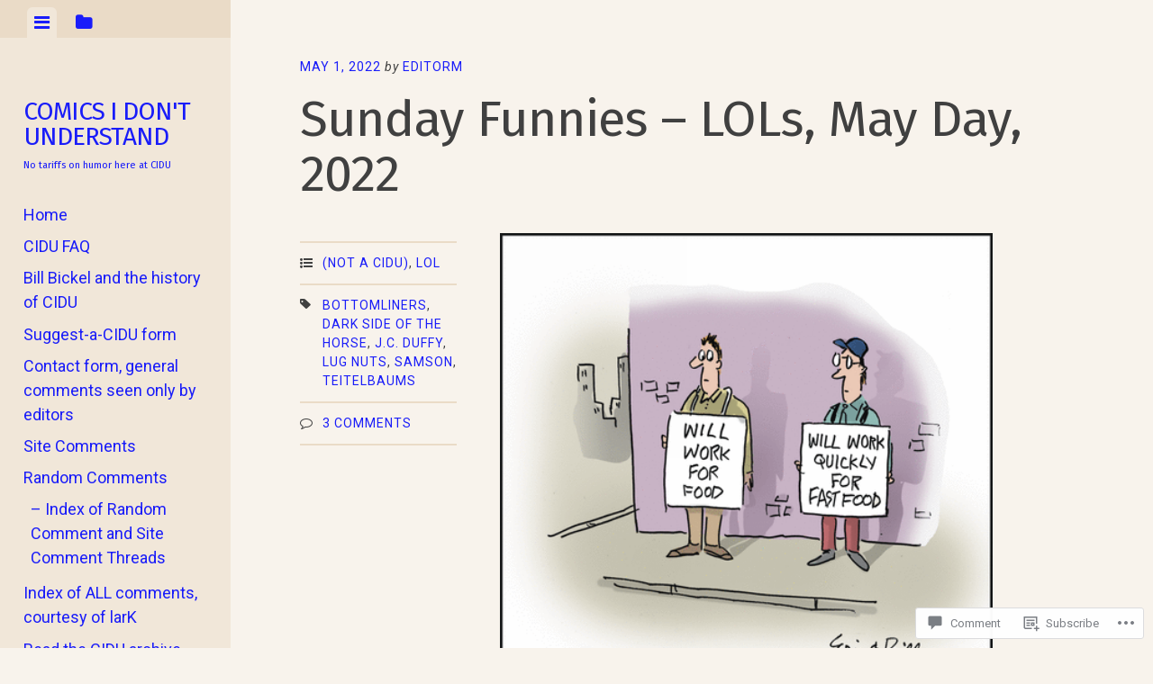

--- FILE ---
content_type: text/html; charset=UTF-8
request_url: https://cidu.info/2022/05/01/sunday-funnies-lols-may-day-2022/
body_size: 30224
content:
<!DOCTYPE html>
<html lang="en">
<head>
<meta charset="UTF-8">
<meta name="viewport" content="width=device-width, initial-scale=1">
<title>Sunday Funnies – LOLs, May Day, 2022  | Comics I Don&#039;t Understand</title>
<link rel="profile" href="http://gmpg.org/xfn/11">
<link rel="pingback" href="https://cidu.info/xmlrpc.php">

<script type="text/javascript">
  WebFontConfig = {"google":{"families":["Fira+Sans:r:latin,latin-ext","Roboto:r,i,b,bi:latin,latin-ext"]},"api_url":"https:\/\/fonts-api.wp.com\/css"};
  (function() {
    var wf = document.createElement('script');
    wf.src = '/wp-content/plugins/custom-fonts/js/webfont.js';
    wf.type = 'text/javascript';
    wf.async = 'true';
    var s = document.getElementsByTagName('script')[0];
    s.parentNode.insertBefore(wf, s);
	})();
</script><style id="jetpack-custom-fonts-css">.wf-active body, .wf-active button, .wf-active input, .wf-active select, .wf-active textarea{font-family:"Roboto",sans-serif}.wf-active blockquote{font-family:"Roboto",sans-serif}.wf-active #infinite-handle span, .wf-active .button, .wf-active button, .wf-active input[type="button"], .wf-active input[type="reset"], .wf-active input[type="submit"]{font-family:"Roboto",sans-serif}.wf-active .main-navigation a{font-family:"Roboto",sans-serif}.wf-active .post-navigation .nav-next a, .wf-active .post-navigation .nav-previous a{font-family:"Roboto",sans-serif}.wf-active .post-navigation .meta-nav{font-family:"Roboto",sans-serif}.wf-active .comment-cite{font-family:"Roboto",sans-serif}.wf-active .comment-edit-link, .wf-active .comment-time{font-family:"Roboto",sans-serif}.wf-active .comment-reply-title small a{font-family:"Roboto",sans-serif}.wf-active .comment-notes, .wf-active .logged-in-as{font-family:"Roboto",sans-serif}.wf-active .gallery-caption, .wf-active .wp-caption-text{font-family:"Roboto",sans-serif}.wf-active .site-footer{font-family:"Roboto",sans-serif}.wf-active .entry-date{font-family:"Roboto",sans-serif}.wf-active .taxonomy-description{font-family:"Roboto",sans-serif}.wf-active .meta-list{font-family:"Roboto",sans-serif}.wf-active .entry-content{font-family:"Roboto",sans-serif}.wf-active h1, .wf-active h2, .wf-active h3, .wf-active h4, .wf-active h5, .wf-active h6{font-family:"Fira Sans",sans-serif;font-weight:400;font-style:normal}.wf-active h1{font-size:35px;font-style:normal;font-weight:400}.wf-active h2{font-size:28px;font-style:normal;font-weight:400}.wf-active h3{font-size:21px;font-style:normal;font-weight:400}.wf-active h4{font-size:14px;font-style:normal;font-weight:400}.wf-active h5{font-size:11.2px;font-style:normal;font-weight:400}.wf-active h6{font-size:9.8px;font-style:normal;font-weight:400}.wf-active .widget-area .widget-title, .wf-active .widget-area .widgettitle{font-size:15.4px;font-weight:400;font-style:normal}.wf-active .widget-area .featured-post h3{font-size:14px;font-style:normal;font-weight:400}.wf-active .comment-title, .wf-active .comment-reply-title{font-size:36.4px;font-style:normal;font-weight:400}@media screen and ( min-width: 841px ) and ( max-width:980px ){.wf-active .comment-title, .wf-active .comment-reply-title{font-size:31.5px;font-style:normal;font-weight:400}}@media screen and ( max-width: 840px ){.wf-active .comment-title{font-size:26.6px;font-style:normal;font-weight:400}}@media screen and ( max-width: 840px ){.wf-active .comment-reply-title{font-size:23.8px;font-style:normal;font-weight:400}}@media screen and ( max-width: 840px ){.wf-active .comment-content{font-size:12.6px;font-style:normal;font-weight:400}}.wf-active .site-title{font-family:"Fira Sans",sans-serif;font-size:28px;font-weight:400;font-style:normal}@media screen and ( max-width: 840px ){.wf-active .site-title{font-size:22.4px;font-style:normal;font-weight:400}}.wf-active .site-description{font-family:"Fira Sans",sans-serif;font-size:11.2px;font-weight:400;font-style:normal}@media screen and (min-width: 841px) and (max-width:980px){.wf-active .entry-title{font-size:45.5px;font-style:normal;font-weight:400}}@media screen and (max-width: 840px){.wf-active .entry-title{font-size:35px;font-style:normal;font-weight:400}}.wf-active .entry-title{font-family:"Fira Sans",sans-serif;font-size:56px;font-weight:400;font-style:normal}.wf-active .page-title{font-size:16.8px;font-style:normal;font-weight:400}@media screen and ( max-width: 840px ){.wf-active .page-title{font-size:14px;font-style:normal;font-weight:400}}.wf-active .author-description{font-size:15.4px;font-style:normal;font-weight:400}@media screen and ( max-width: 840px ){.wf-active .author-description{font-size:12.6px;font-style:normal;font-weight:400}}.wf-active .author-description h2{font-size:23.8px;font-style:normal;font-weight:400}@media screen and ( max-width: 840px ){.wf-active .author-description h2{font-size:19.6px;font-style:normal;font-weight:400}}</style>
<meta name='robots' content='max-image-preview:large' />

<!-- Async WordPress.com Remote Login -->
<script id="wpcom_remote_login_js">
var wpcom_remote_login_extra_auth = '';
function wpcom_remote_login_remove_dom_node_id( element_id ) {
	var dom_node = document.getElementById( element_id );
	if ( dom_node ) { dom_node.parentNode.removeChild( dom_node ); }
}
function wpcom_remote_login_remove_dom_node_classes( class_name ) {
	var dom_nodes = document.querySelectorAll( '.' + class_name );
	for ( var i = 0; i < dom_nodes.length; i++ ) {
		dom_nodes[ i ].parentNode.removeChild( dom_nodes[ i ] );
	}
}
function wpcom_remote_login_final_cleanup() {
	wpcom_remote_login_remove_dom_node_classes( "wpcom_remote_login_msg" );
	wpcom_remote_login_remove_dom_node_id( "wpcom_remote_login_key" );
	wpcom_remote_login_remove_dom_node_id( "wpcom_remote_login_validate" );
	wpcom_remote_login_remove_dom_node_id( "wpcom_remote_login_js" );
	wpcom_remote_login_remove_dom_node_id( "wpcom_request_access_iframe" );
	wpcom_remote_login_remove_dom_node_id( "wpcom_request_access_styles" );
}

// Watch for messages back from the remote login
window.addEventListener( "message", function( e ) {
	if ( e.origin === "https://r-login.wordpress.com" ) {
		var data = {};
		try {
			data = JSON.parse( e.data );
		} catch( e ) {
			wpcom_remote_login_final_cleanup();
			return;
		}

		if ( data.msg === 'LOGIN' ) {
			// Clean up the login check iframe
			wpcom_remote_login_remove_dom_node_id( "wpcom_remote_login_key" );

			var id_regex = new RegExp( /^[0-9]+$/ );
			var token_regex = new RegExp( /^.*|.*|.*$/ );
			if (
				token_regex.test( data.token )
				&& id_regex.test( data.wpcomid )
			) {
				// We have everything we need to ask for a login
				var script = document.createElement( "script" );
				script.setAttribute( "id", "wpcom_remote_login_validate" );
				script.src = '/remote-login.php?wpcom_remote_login=validate'
					+ '&wpcomid=' + data.wpcomid
					+ '&token=' + encodeURIComponent( data.token )
					+ '&host=' + window.location.protocol
					+ '//' + window.location.hostname
					+ '&postid=20959'
					+ '&is_singular=1';
				document.body.appendChild( script );
			}

			return;
		}

		// Safari ITP, not logged in, so redirect
		if ( data.msg === 'LOGIN-REDIRECT' ) {
			window.location = 'https://wordpress.com/log-in?redirect_to=' + window.location.href;
			return;
		}

		// Safari ITP, storage access failed, remove the request
		if ( data.msg === 'LOGIN-REMOVE' ) {
			var css_zap = 'html { -webkit-transition: margin-top 1s; transition: margin-top 1s; } /* 9001 */ html { margin-top: 0 !important; } * html body { margin-top: 0 !important; } @media screen and ( max-width: 782px ) { html { margin-top: 0 !important; } * html body { margin-top: 0 !important; } }';
			var style_zap = document.createElement( 'style' );
			style_zap.type = 'text/css';
			style_zap.appendChild( document.createTextNode( css_zap ) );
			document.body.appendChild( style_zap );

			var e = document.getElementById( 'wpcom_request_access_iframe' );
			e.parentNode.removeChild( e );

			document.cookie = 'wordpress_com_login_access=denied; path=/; max-age=31536000';

			return;
		}

		// Safari ITP
		if ( data.msg === 'REQUEST_ACCESS' ) {
			console.log( 'request access: safari' );

			// Check ITP iframe enable/disable knob
			if ( wpcom_remote_login_extra_auth !== 'safari_itp_iframe' ) {
				return;
			}

			// If we are in a "private window" there is no ITP.
			var private_window = false;
			try {
				var opendb = window.openDatabase( null, null, null, null );
			} catch( e ) {
				private_window = true;
			}

			if ( private_window ) {
				console.log( 'private window' );
				return;
			}

			var iframe = document.createElement( 'iframe' );
			iframe.id = 'wpcom_request_access_iframe';
			iframe.setAttribute( 'scrolling', 'no' );
			iframe.setAttribute( 'sandbox', 'allow-storage-access-by-user-activation allow-scripts allow-same-origin allow-top-navigation-by-user-activation' );
			iframe.src = 'https://r-login.wordpress.com/remote-login.php?wpcom_remote_login=request_access&origin=' + encodeURIComponent( data.origin ) + '&wpcomid=' + encodeURIComponent( data.wpcomid );

			var css = 'html { -webkit-transition: margin-top 1s; transition: margin-top 1s; } /* 9001 */ html { margin-top: 46px !important; } * html body { margin-top: 46px !important; } @media screen and ( max-width: 660px ) { html { margin-top: 71px !important; } * html body { margin-top: 71px !important; } #wpcom_request_access_iframe { display: block; height: 71px !important; } } #wpcom_request_access_iframe { border: 0px; height: 46px; position: fixed; top: 0; left: 0; width: 100%; min-width: 100%; z-index: 99999; background: #23282d; } ';

			var style = document.createElement( 'style' );
			style.type = 'text/css';
			style.id = 'wpcom_request_access_styles';
			style.appendChild( document.createTextNode( css ) );
			document.body.appendChild( style );

			document.body.appendChild( iframe );
		}

		if ( data.msg === 'DONE' ) {
			wpcom_remote_login_final_cleanup();
		}
	}
}, false );

// Inject the remote login iframe after the page has had a chance to load
// more critical resources
window.addEventListener( "DOMContentLoaded", function( e ) {
	var iframe = document.createElement( "iframe" );
	iframe.style.display = "none";
	iframe.setAttribute( "scrolling", "no" );
	iframe.setAttribute( "id", "wpcom_remote_login_key" );
	iframe.src = "https://r-login.wordpress.com/remote-login.php"
		+ "?wpcom_remote_login=key"
		+ "&origin=aHR0cHM6Ly9jaWR1LmluZm8%3D"
		+ "&wpcomid=141574396"
		+ "&time=" + Math.floor( Date.now() / 1000 );
	document.body.appendChild( iframe );
}, false );
</script>
<link rel='dns-prefetch' href='//s0.wp.com' />
<link rel="alternate" type="application/rss+xml" title="Comics I Don&#039;t Understand &raquo; Feed" href="https://cidu.info/feed/" />
<link rel="alternate" type="application/rss+xml" title="Comics I Don&#039;t Understand &raquo; Comments Feed" href="https://cidu.info/comments/feed/" />
<link rel="alternate" type="application/rss+xml" title="Comics I Don&#039;t Understand &raquo; Sunday Funnies – LOLs, May Day, 2022  Comments Feed" href="https://cidu.info/2022/05/01/sunday-funnies-lols-may-day-2022/feed/" />
	<script type="text/javascript">
		/* <![CDATA[ */
		function addLoadEvent(func) {
			var oldonload = window.onload;
			if (typeof window.onload != 'function') {
				window.onload = func;
			} else {
				window.onload = function () {
					oldonload();
					func();
				}
			}
		}
		/* ]]> */
	</script>
	<link crossorigin='anonymous' rel='stylesheet' id='all-css-0-1' href='/wp-content/mu-plugins/jetpack-plugin/moon/modules/related-posts/related-posts.css?m=1753284714i&cssminify=yes' type='text/css' media='all' />
<style id='wp-emoji-styles-inline-css'>

	img.wp-smiley, img.emoji {
		display: inline !important;
		border: none !important;
		box-shadow: none !important;
		height: 1em !important;
		width: 1em !important;
		margin: 0 0.07em !important;
		vertical-align: -0.1em !important;
		background: none !important;
		padding: 0 !important;
	}
/*# sourceURL=wp-emoji-styles-inline-css */
</style>
<link crossorigin='anonymous' rel='stylesheet' id='all-css-2-1' href='/wp-content/plugins/gutenberg-core/v22.2.0/build/styles/block-library/style.css?m=1764855221i&cssminify=yes' type='text/css' media='all' />
<style id='wp-block-library-inline-css'>
.has-text-align-justify {
	text-align:justify;
}
.has-text-align-justify{text-align:justify;}

/*# sourceURL=wp-block-library-inline-css */
</style><style id='wp-block-paragraph-inline-css'>
.is-small-text{font-size:.875em}.is-regular-text{font-size:1em}.is-large-text{font-size:2.25em}.is-larger-text{font-size:3em}.has-drop-cap:not(:focus):first-letter{float:left;font-size:8.4em;font-style:normal;font-weight:100;line-height:.68;margin:.05em .1em 0 0;text-transform:uppercase}body.rtl .has-drop-cap:not(:focus):first-letter{float:none;margin-left:.1em}p.has-drop-cap.has-background{overflow:hidden}:root :where(p.has-background){padding:1.25em 2.375em}:where(p.has-text-color:not(.has-link-color)) a{color:inherit}p.has-text-align-left[style*="writing-mode:vertical-lr"],p.has-text-align-right[style*="writing-mode:vertical-rl"]{rotate:180deg}
/*# sourceURL=/wp-content/plugins/gutenberg-core/v22.2.0/build/styles/block-library/paragraph/style.css */
</style>
<style id='wp-block-archives-inline-css'>
.wp-block-archives{box-sizing:border-box}.wp-block-archives-dropdown label{display:block}
/*# sourceURL=/wp-content/plugins/gutenberg-core/v22.2.0/build/styles/block-library/archives/style.css */
</style>
<style id='wp-block-image-inline-css'>
.wp-block-image>a,.wp-block-image>figure>a{display:inline-block}.wp-block-image img{box-sizing:border-box;height:auto;max-width:100%;vertical-align:bottom}@media not (prefers-reduced-motion){.wp-block-image img.hide{visibility:hidden}.wp-block-image img.show{animation:show-content-image .4s}}.wp-block-image[style*=border-radius] img,.wp-block-image[style*=border-radius]>a{border-radius:inherit}.wp-block-image.has-custom-border img{box-sizing:border-box}.wp-block-image.aligncenter{text-align:center}.wp-block-image.alignfull>a,.wp-block-image.alignwide>a{width:100%}.wp-block-image.alignfull img,.wp-block-image.alignwide img{height:auto;width:100%}.wp-block-image .aligncenter,.wp-block-image .alignleft,.wp-block-image .alignright,.wp-block-image.aligncenter,.wp-block-image.alignleft,.wp-block-image.alignright{display:table}.wp-block-image .aligncenter>figcaption,.wp-block-image .alignleft>figcaption,.wp-block-image .alignright>figcaption,.wp-block-image.aligncenter>figcaption,.wp-block-image.alignleft>figcaption,.wp-block-image.alignright>figcaption{caption-side:bottom;display:table-caption}.wp-block-image .alignleft{float:left;margin:.5em 1em .5em 0}.wp-block-image .alignright{float:right;margin:.5em 0 .5em 1em}.wp-block-image .aligncenter{margin-left:auto;margin-right:auto}.wp-block-image :where(figcaption){margin-bottom:1em;margin-top:.5em}.wp-block-image.is-style-circle-mask img{border-radius:9999px}@supports ((-webkit-mask-image:none) or (mask-image:none)) or (-webkit-mask-image:none){.wp-block-image.is-style-circle-mask img{border-radius:0;-webkit-mask-image:url('data:image/svg+xml;utf8,<svg viewBox="0 0 100 100" xmlns="http://www.w3.org/2000/svg"><circle cx="50" cy="50" r="50"/></svg>');mask-image:url('data:image/svg+xml;utf8,<svg viewBox="0 0 100 100" xmlns="http://www.w3.org/2000/svg"><circle cx="50" cy="50" r="50"/></svg>');mask-mode:alpha;-webkit-mask-position:center;mask-position:center;-webkit-mask-repeat:no-repeat;mask-repeat:no-repeat;-webkit-mask-size:contain;mask-size:contain}}:root :where(.wp-block-image.is-style-rounded img,.wp-block-image .is-style-rounded img){border-radius:9999px}.wp-block-image figure{margin:0}.wp-lightbox-container{display:flex;flex-direction:column;position:relative}.wp-lightbox-container img{cursor:zoom-in}.wp-lightbox-container img:hover+button{opacity:1}.wp-lightbox-container button{align-items:center;backdrop-filter:blur(16px) saturate(180%);background-color:#5a5a5a40;border:none;border-radius:4px;cursor:zoom-in;display:flex;height:20px;justify-content:center;opacity:0;padding:0;position:absolute;right:16px;text-align:center;top:16px;width:20px;z-index:100}@media not (prefers-reduced-motion){.wp-lightbox-container button{transition:opacity .2s ease}}.wp-lightbox-container button:focus-visible{outline:3px auto #5a5a5a40;outline:3px auto -webkit-focus-ring-color;outline-offset:3px}.wp-lightbox-container button:hover{cursor:pointer;opacity:1}.wp-lightbox-container button:focus{opacity:1}.wp-lightbox-container button:focus,.wp-lightbox-container button:hover,.wp-lightbox-container button:not(:hover):not(:active):not(.has-background){background-color:#5a5a5a40;border:none}.wp-lightbox-overlay{box-sizing:border-box;cursor:zoom-out;height:100vh;left:0;overflow:hidden;position:fixed;top:0;visibility:hidden;width:100%;z-index:100000}.wp-lightbox-overlay .close-button{align-items:center;cursor:pointer;display:flex;justify-content:center;min-height:40px;min-width:40px;padding:0;position:absolute;right:calc(env(safe-area-inset-right) + 16px);top:calc(env(safe-area-inset-top) + 16px);z-index:5000000}.wp-lightbox-overlay .close-button:focus,.wp-lightbox-overlay .close-button:hover,.wp-lightbox-overlay .close-button:not(:hover):not(:active):not(.has-background){background:none;border:none}.wp-lightbox-overlay .lightbox-image-container{height:var(--wp--lightbox-container-height);left:50%;overflow:hidden;position:absolute;top:50%;transform:translate(-50%,-50%);transform-origin:top left;width:var(--wp--lightbox-container-width);z-index:9999999999}.wp-lightbox-overlay .wp-block-image{align-items:center;box-sizing:border-box;display:flex;height:100%;justify-content:center;margin:0;position:relative;transform-origin:0 0;width:100%;z-index:3000000}.wp-lightbox-overlay .wp-block-image img{height:var(--wp--lightbox-image-height);min-height:var(--wp--lightbox-image-height);min-width:var(--wp--lightbox-image-width);width:var(--wp--lightbox-image-width)}.wp-lightbox-overlay .wp-block-image figcaption{display:none}.wp-lightbox-overlay button{background:none;border:none}.wp-lightbox-overlay .scrim{background-color:#fff;height:100%;opacity:.9;position:absolute;width:100%;z-index:2000000}.wp-lightbox-overlay.active{visibility:visible}@media not (prefers-reduced-motion){.wp-lightbox-overlay.active{animation:turn-on-visibility .25s both}.wp-lightbox-overlay.active img{animation:turn-on-visibility .35s both}.wp-lightbox-overlay.show-closing-animation:not(.active){animation:turn-off-visibility .35s both}.wp-lightbox-overlay.show-closing-animation:not(.active) img{animation:turn-off-visibility .25s both}.wp-lightbox-overlay.zoom.active{animation:none;opacity:1;visibility:visible}.wp-lightbox-overlay.zoom.active .lightbox-image-container{animation:lightbox-zoom-in .4s}.wp-lightbox-overlay.zoom.active .lightbox-image-container img{animation:none}.wp-lightbox-overlay.zoom.active .scrim{animation:turn-on-visibility .4s forwards}.wp-lightbox-overlay.zoom.show-closing-animation:not(.active){animation:none}.wp-lightbox-overlay.zoom.show-closing-animation:not(.active) .lightbox-image-container{animation:lightbox-zoom-out .4s}.wp-lightbox-overlay.zoom.show-closing-animation:not(.active) .lightbox-image-container img{animation:none}.wp-lightbox-overlay.zoom.show-closing-animation:not(.active) .scrim{animation:turn-off-visibility .4s forwards}}@keyframes show-content-image{0%{visibility:hidden}99%{visibility:hidden}to{visibility:visible}}@keyframes turn-on-visibility{0%{opacity:0}to{opacity:1}}@keyframes turn-off-visibility{0%{opacity:1;visibility:visible}99%{opacity:0;visibility:visible}to{opacity:0;visibility:hidden}}@keyframes lightbox-zoom-in{0%{transform:translate(calc((-100vw + var(--wp--lightbox-scrollbar-width))/2 + var(--wp--lightbox-initial-left-position)),calc(-50vh + var(--wp--lightbox-initial-top-position))) scale(var(--wp--lightbox-scale))}to{transform:translate(-50%,-50%) scale(1)}}@keyframes lightbox-zoom-out{0%{transform:translate(-50%,-50%) scale(1);visibility:visible}99%{visibility:visible}to{transform:translate(calc((-100vw + var(--wp--lightbox-scrollbar-width))/2 + var(--wp--lightbox-initial-left-position)),calc(-50vh + var(--wp--lightbox-initial-top-position))) scale(var(--wp--lightbox-scale));visibility:hidden}}
/*# sourceURL=/wp-content/plugins/gutenberg-core/v22.2.0/build/styles/block-library/image/style.css */
</style>
<style id='wp-block-latest-comments-inline-css'>
ol.wp-block-latest-comments{box-sizing:border-box;margin-left:0}:where(.wp-block-latest-comments:not([style*=line-height] .wp-block-latest-comments__comment)){line-height:1.1}:where(.wp-block-latest-comments:not([style*=line-height] .wp-block-latest-comments__comment-excerpt p)){line-height:1.8}.has-dates :where(.wp-block-latest-comments:not([style*=line-height])),.has-excerpts :where(.wp-block-latest-comments:not([style*=line-height])){line-height:1.5}.wp-block-latest-comments .wp-block-latest-comments{padding-left:0}.wp-block-latest-comments__comment{list-style:none;margin-bottom:1em}.has-avatars .wp-block-latest-comments__comment{list-style:none;min-height:2.25em}.has-avatars .wp-block-latest-comments__comment .wp-block-latest-comments__comment-excerpt,.has-avatars .wp-block-latest-comments__comment .wp-block-latest-comments__comment-meta{margin-left:3.25em}.wp-block-latest-comments__comment-excerpt p{font-size:.875em;margin:.36em 0 1.4em}.wp-block-latest-comments__comment-date{display:block;font-size:.75em}.wp-block-latest-comments .avatar,.wp-block-latest-comments__comment-avatar{border-radius:1.5em;display:block;float:left;height:2.5em;margin-right:.75em;width:2.5em}.wp-block-latest-comments[class*=-font-size] a,.wp-block-latest-comments[style*=font-size] a{font-size:inherit}
/*# sourceURL=/wp-content/plugins/gutenberg-core/v22.2.0/build/styles/block-library/latest-comments/style.css */
</style>
<style id='wp-block-latest-posts-inline-css'>
.wp-block-latest-posts{box-sizing:border-box}.wp-block-latest-posts.alignleft{margin-right:2em}.wp-block-latest-posts.alignright{margin-left:2em}.wp-block-latest-posts.wp-block-latest-posts__list{list-style:none}.wp-block-latest-posts.wp-block-latest-posts__list li{clear:both;overflow-wrap:break-word}.wp-block-latest-posts.is-grid{display:flex;flex-wrap:wrap}.wp-block-latest-posts.is-grid li{margin:0 1.25em 1.25em 0;width:100%}@media (min-width:600px){.wp-block-latest-posts.columns-2 li{width:calc(50% - .625em)}.wp-block-latest-posts.columns-2 li:nth-child(2n){margin-right:0}.wp-block-latest-posts.columns-3 li{width:calc(33.33333% - .83333em)}.wp-block-latest-posts.columns-3 li:nth-child(3n){margin-right:0}.wp-block-latest-posts.columns-4 li{width:calc(25% - .9375em)}.wp-block-latest-posts.columns-4 li:nth-child(4n){margin-right:0}.wp-block-latest-posts.columns-5 li{width:calc(20% - 1em)}.wp-block-latest-posts.columns-5 li:nth-child(5n){margin-right:0}.wp-block-latest-posts.columns-6 li{width:calc(16.66667% - 1.04167em)}.wp-block-latest-posts.columns-6 li:nth-child(6n){margin-right:0}}:root :where(.wp-block-latest-posts.is-grid){padding:0}:root :where(.wp-block-latest-posts.wp-block-latest-posts__list){padding-left:0}.wp-block-latest-posts__post-author,.wp-block-latest-posts__post-date{display:block;font-size:.8125em}.wp-block-latest-posts__post-excerpt,.wp-block-latest-posts__post-full-content{margin-bottom:1em;margin-top:.5em}.wp-block-latest-posts__featured-image a{display:inline-block}.wp-block-latest-posts__featured-image img{height:auto;max-width:100%;width:auto}.wp-block-latest-posts__featured-image.alignleft{float:left;margin-right:1em}.wp-block-latest-posts__featured-image.alignright{float:right;margin-left:1em}.wp-block-latest-posts__featured-image.aligncenter{margin-bottom:1em;text-align:center}
/*# sourceURL=/wp-content/plugins/gutenberg-core/v22.2.0/build/styles/block-library/latest-posts/style.css */
</style>
<style id='wp-block-tag-cloud-inline-css'>
.wp-block-tag-cloud{box-sizing:border-box}.wp-block-tag-cloud.aligncenter{justify-content:center;text-align:center}.wp-block-tag-cloud a{display:inline-block;margin-right:5px}.wp-block-tag-cloud span{display:inline-block;margin-left:5px;text-decoration:none}:root :where(.wp-block-tag-cloud.is-style-outline){display:flex;flex-wrap:wrap;gap:1ch}:root :where(.wp-block-tag-cloud.is-style-outline a){border:1px solid;font-size:unset!important;margin-right:0;padding:1ch 2ch;text-decoration:none!important}
/*# sourceURL=/wp-content/plugins/gutenberg-core/v22.2.0/build/styles/block-library/tag-cloud/style.css */
</style>
<style id='global-styles-inline-css'>
:root{--wp--preset--aspect-ratio--square: 1;--wp--preset--aspect-ratio--4-3: 4/3;--wp--preset--aspect-ratio--3-4: 3/4;--wp--preset--aspect-ratio--3-2: 3/2;--wp--preset--aspect-ratio--2-3: 2/3;--wp--preset--aspect-ratio--16-9: 16/9;--wp--preset--aspect-ratio--9-16: 9/16;--wp--preset--color--black: #000000;--wp--preset--color--cyan-bluish-gray: #abb8c3;--wp--preset--color--white: #ffffff;--wp--preset--color--pale-pink: #f78da7;--wp--preset--color--vivid-red: #cf2e2e;--wp--preset--color--luminous-vivid-orange: #ff6900;--wp--preset--color--luminous-vivid-amber: #fcb900;--wp--preset--color--light-green-cyan: #7bdcb5;--wp--preset--color--vivid-green-cyan: #00d084;--wp--preset--color--pale-cyan-blue: #8ed1fc;--wp--preset--color--vivid-cyan-blue: #0693e3;--wp--preset--color--vivid-purple: #9b51e0;--wp--preset--gradient--vivid-cyan-blue-to-vivid-purple: linear-gradient(135deg,rgb(6,147,227) 0%,rgb(155,81,224) 100%);--wp--preset--gradient--light-green-cyan-to-vivid-green-cyan: linear-gradient(135deg,rgb(122,220,180) 0%,rgb(0,208,130) 100%);--wp--preset--gradient--luminous-vivid-amber-to-luminous-vivid-orange: linear-gradient(135deg,rgb(252,185,0) 0%,rgb(255,105,0) 100%);--wp--preset--gradient--luminous-vivid-orange-to-vivid-red: linear-gradient(135deg,rgb(255,105,0) 0%,rgb(207,46,46) 100%);--wp--preset--gradient--very-light-gray-to-cyan-bluish-gray: linear-gradient(135deg,rgb(238,238,238) 0%,rgb(169,184,195) 100%);--wp--preset--gradient--cool-to-warm-spectrum: linear-gradient(135deg,rgb(74,234,220) 0%,rgb(151,120,209) 20%,rgb(207,42,186) 40%,rgb(238,44,130) 60%,rgb(251,105,98) 80%,rgb(254,248,76) 100%);--wp--preset--gradient--blush-light-purple: linear-gradient(135deg,rgb(255,206,236) 0%,rgb(152,150,240) 100%);--wp--preset--gradient--blush-bordeaux: linear-gradient(135deg,rgb(254,205,165) 0%,rgb(254,45,45) 50%,rgb(107,0,62) 100%);--wp--preset--gradient--luminous-dusk: linear-gradient(135deg,rgb(255,203,112) 0%,rgb(199,81,192) 50%,rgb(65,88,208) 100%);--wp--preset--gradient--pale-ocean: linear-gradient(135deg,rgb(255,245,203) 0%,rgb(182,227,212) 50%,rgb(51,167,181) 100%);--wp--preset--gradient--electric-grass: linear-gradient(135deg,rgb(202,248,128) 0%,rgb(113,206,126) 100%);--wp--preset--gradient--midnight: linear-gradient(135deg,rgb(2,3,129) 0%,rgb(40,116,252) 100%);--wp--preset--font-size--small: 13px;--wp--preset--font-size--medium: 20px;--wp--preset--font-size--large: 36px;--wp--preset--font-size--x-large: 42px;--wp--preset--font-family--albert-sans: 'Albert Sans', sans-serif;--wp--preset--font-family--alegreya: Alegreya, serif;--wp--preset--font-family--arvo: Arvo, serif;--wp--preset--font-family--bodoni-moda: 'Bodoni Moda', serif;--wp--preset--font-family--bricolage-grotesque: 'Bricolage Grotesque', sans-serif;--wp--preset--font-family--cabin: Cabin, sans-serif;--wp--preset--font-family--chivo: Chivo, sans-serif;--wp--preset--font-family--commissioner: Commissioner, sans-serif;--wp--preset--font-family--cormorant: Cormorant, serif;--wp--preset--font-family--courier-prime: 'Courier Prime', monospace;--wp--preset--font-family--crimson-pro: 'Crimson Pro', serif;--wp--preset--font-family--dm-mono: 'DM Mono', monospace;--wp--preset--font-family--dm-sans: 'DM Sans', sans-serif;--wp--preset--font-family--dm-serif-display: 'DM Serif Display', serif;--wp--preset--font-family--domine: Domine, serif;--wp--preset--font-family--eb-garamond: 'EB Garamond', serif;--wp--preset--font-family--epilogue: Epilogue, sans-serif;--wp--preset--font-family--fahkwang: Fahkwang, sans-serif;--wp--preset--font-family--figtree: Figtree, sans-serif;--wp--preset--font-family--fira-sans: 'Fira Sans', sans-serif;--wp--preset--font-family--fjalla-one: 'Fjalla One', sans-serif;--wp--preset--font-family--fraunces: Fraunces, serif;--wp--preset--font-family--gabarito: Gabarito, system-ui;--wp--preset--font-family--ibm-plex-mono: 'IBM Plex Mono', monospace;--wp--preset--font-family--ibm-plex-sans: 'IBM Plex Sans', sans-serif;--wp--preset--font-family--ibarra-real-nova: 'Ibarra Real Nova', serif;--wp--preset--font-family--instrument-serif: 'Instrument Serif', serif;--wp--preset--font-family--inter: Inter, sans-serif;--wp--preset--font-family--josefin-sans: 'Josefin Sans', sans-serif;--wp--preset--font-family--jost: Jost, sans-serif;--wp--preset--font-family--libre-baskerville: 'Libre Baskerville', serif;--wp--preset--font-family--libre-franklin: 'Libre Franklin', sans-serif;--wp--preset--font-family--literata: Literata, serif;--wp--preset--font-family--lora: Lora, serif;--wp--preset--font-family--merriweather: Merriweather, serif;--wp--preset--font-family--montserrat: Montserrat, sans-serif;--wp--preset--font-family--newsreader: Newsreader, serif;--wp--preset--font-family--noto-sans-mono: 'Noto Sans Mono', sans-serif;--wp--preset--font-family--nunito: Nunito, sans-serif;--wp--preset--font-family--open-sans: 'Open Sans', sans-serif;--wp--preset--font-family--overpass: Overpass, sans-serif;--wp--preset--font-family--pt-serif: 'PT Serif', serif;--wp--preset--font-family--petrona: Petrona, serif;--wp--preset--font-family--piazzolla: Piazzolla, serif;--wp--preset--font-family--playfair-display: 'Playfair Display', serif;--wp--preset--font-family--plus-jakarta-sans: 'Plus Jakarta Sans', sans-serif;--wp--preset--font-family--poppins: Poppins, sans-serif;--wp--preset--font-family--raleway: Raleway, sans-serif;--wp--preset--font-family--roboto: Roboto, sans-serif;--wp--preset--font-family--roboto-slab: 'Roboto Slab', serif;--wp--preset--font-family--rubik: Rubik, sans-serif;--wp--preset--font-family--rufina: Rufina, serif;--wp--preset--font-family--sora: Sora, sans-serif;--wp--preset--font-family--source-sans-3: 'Source Sans 3', sans-serif;--wp--preset--font-family--source-serif-4: 'Source Serif 4', serif;--wp--preset--font-family--space-mono: 'Space Mono', monospace;--wp--preset--font-family--syne: Syne, sans-serif;--wp--preset--font-family--texturina: Texturina, serif;--wp--preset--font-family--urbanist: Urbanist, sans-serif;--wp--preset--font-family--work-sans: 'Work Sans', sans-serif;--wp--preset--spacing--20: 0.44rem;--wp--preset--spacing--30: 0.67rem;--wp--preset--spacing--40: 1rem;--wp--preset--spacing--50: 1.5rem;--wp--preset--spacing--60: 2.25rem;--wp--preset--spacing--70: 3.38rem;--wp--preset--spacing--80: 5.06rem;--wp--preset--shadow--natural: 6px 6px 9px rgba(0, 0, 0, 0.2);--wp--preset--shadow--deep: 12px 12px 50px rgba(0, 0, 0, 0.4);--wp--preset--shadow--sharp: 6px 6px 0px rgba(0, 0, 0, 0.2);--wp--preset--shadow--outlined: 6px 6px 0px -3px rgb(255, 255, 255), 6px 6px rgb(0, 0, 0);--wp--preset--shadow--crisp: 6px 6px 0px rgb(0, 0, 0);}:where(.is-layout-flex){gap: 0.5em;}:where(.is-layout-grid){gap: 0.5em;}body .is-layout-flex{display: flex;}.is-layout-flex{flex-wrap: wrap;align-items: center;}.is-layout-flex > :is(*, div){margin: 0;}body .is-layout-grid{display: grid;}.is-layout-grid > :is(*, div){margin: 0;}:where(.wp-block-columns.is-layout-flex){gap: 2em;}:where(.wp-block-columns.is-layout-grid){gap: 2em;}:where(.wp-block-post-template.is-layout-flex){gap: 1.25em;}:where(.wp-block-post-template.is-layout-grid){gap: 1.25em;}.has-black-color{color: var(--wp--preset--color--black) !important;}.has-cyan-bluish-gray-color{color: var(--wp--preset--color--cyan-bluish-gray) !important;}.has-white-color{color: var(--wp--preset--color--white) !important;}.has-pale-pink-color{color: var(--wp--preset--color--pale-pink) !important;}.has-vivid-red-color{color: var(--wp--preset--color--vivid-red) !important;}.has-luminous-vivid-orange-color{color: var(--wp--preset--color--luminous-vivid-orange) !important;}.has-luminous-vivid-amber-color{color: var(--wp--preset--color--luminous-vivid-amber) !important;}.has-light-green-cyan-color{color: var(--wp--preset--color--light-green-cyan) !important;}.has-vivid-green-cyan-color{color: var(--wp--preset--color--vivid-green-cyan) !important;}.has-pale-cyan-blue-color{color: var(--wp--preset--color--pale-cyan-blue) !important;}.has-vivid-cyan-blue-color{color: var(--wp--preset--color--vivid-cyan-blue) !important;}.has-vivid-purple-color{color: var(--wp--preset--color--vivid-purple) !important;}.has-black-background-color{background-color: var(--wp--preset--color--black) !important;}.has-cyan-bluish-gray-background-color{background-color: var(--wp--preset--color--cyan-bluish-gray) !important;}.has-white-background-color{background-color: var(--wp--preset--color--white) !important;}.has-pale-pink-background-color{background-color: var(--wp--preset--color--pale-pink) !important;}.has-vivid-red-background-color{background-color: var(--wp--preset--color--vivid-red) !important;}.has-luminous-vivid-orange-background-color{background-color: var(--wp--preset--color--luminous-vivid-orange) !important;}.has-luminous-vivid-amber-background-color{background-color: var(--wp--preset--color--luminous-vivid-amber) !important;}.has-light-green-cyan-background-color{background-color: var(--wp--preset--color--light-green-cyan) !important;}.has-vivid-green-cyan-background-color{background-color: var(--wp--preset--color--vivid-green-cyan) !important;}.has-pale-cyan-blue-background-color{background-color: var(--wp--preset--color--pale-cyan-blue) !important;}.has-vivid-cyan-blue-background-color{background-color: var(--wp--preset--color--vivid-cyan-blue) !important;}.has-vivid-purple-background-color{background-color: var(--wp--preset--color--vivid-purple) !important;}.has-black-border-color{border-color: var(--wp--preset--color--black) !important;}.has-cyan-bluish-gray-border-color{border-color: var(--wp--preset--color--cyan-bluish-gray) !important;}.has-white-border-color{border-color: var(--wp--preset--color--white) !important;}.has-pale-pink-border-color{border-color: var(--wp--preset--color--pale-pink) !important;}.has-vivid-red-border-color{border-color: var(--wp--preset--color--vivid-red) !important;}.has-luminous-vivid-orange-border-color{border-color: var(--wp--preset--color--luminous-vivid-orange) !important;}.has-luminous-vivid-amber-border-color{border-color: var(--wp--preset--color--luminous-vivid-amber) !important;}.has-light-green-cyan-border-color{border-color: var(--wp--preset--color--light-green-cyan) !important;}.has-vivid-green-cyan-border-color{border-color: var(--wp--preset--color--vivid-green-cyan) !important;}.has-pale-cyan-blue-border-color{border-color: var(--wp--preset--color--pale-cyan-blue) !important;}.has-vivid-cyan-blue-border-color{border-color: var(--wp--preset--color--vivid-cyan-blue) !important;}.has-vivid-purple-border-color{border-color: var(--wp--preset--color--vivid-purple) !important;}.has-vivid-cyan-blue-to-vivid-purple-gradient-background{background: var(--wp--preset--gradient--vivid-cyan-blue-to-vivid-purple) !important;}.has-light-green-cyan-to-vivid-green-cyan-gradient-background{background: var(--wp--preset--gradient--light-green-cyan-to-vivid-green-cyan) !important;}.has-luminous-vivid-amber-to-luminous-vivid-orange-gradient-background{background: var(--wp--preset--gradient--luminous-vivid-amber-to-luminous-vivid-orange) !important;}.has-luminous-vivid-orange-to-vivid-red-gradient-background{background: var(--wp--preset--gradient--luminous-vivid-orange-to-vivid-red) !important;}.has-very-light-gray-to-cyan-bluish-gray-gradient-background{background: var(--wp--preset--gradient--very-light-gray-to-cyan-bluish-gray) !important;}.has-cool-to-warm-spectrum-gradient-background{background: var(--wp--preset--gradient--cool-to-warm-spectrum) !important;}.has-blush-light-purple-gradient-background{background: var(--wp--preset--gradient--blush-light-purple) !important;}.has-blush-bordeaux-gradient-background{background: var(--wp--preset--gradient--blush-bordeaux) !important;}.has-luminous-dusk-gradient-background{background: var(--wp--preset--gradient--luminous-dusk) !important;}.has-pale-ocean-gradient-background{background: var(--wp--preset--gradient--pale-ocean) !important;}.has-electric-grass-gradient-background{background: var(--wp--preset--gradient--electric-grass) !important;}.has-midnight-gradient-background{background: var(--wp--preset--gradient--midnight) !important;}.has-small-font-size{font-size: var(--wp--preset--font-size--small) !important;}.has-medium-font-size{font-size: var(--wp--preset--font-size--medium) !important;}.has-large-font-size{font-size: var(--wp--preset--font-size--large) !important;}.has-x-large-font-size{font-size: var(--wp--preset--font-size--x-large) !important;}.has-albert-sans-font-family{font-family: var(--wp--preset--font-family--albert-sans) !important;}.has-alegreya-font-family{font-family: var(--wp--preset--font-family--alegreya) !important;}.has-arvo-font-family{font-family: var(--wp--preset--font-family--arvo) !important;}.has-bodoni-moda-font-family{font-family: var(--wp--preset--font-family--bodoni-moda) !important;}.has-bricolage-grotesque-font-family{font-family: var(--wp--preset--font-family--bricolage-grotesque) !important;}.has-cabin-font-family{font-family: var(--wp--preset--font-family--cabin) !important;}.has-chivo-font-family{font-family: var(--wp--preset--font-family--chivo) !important;}.has-commissioner-font-family{font-family: var(--wp--preset--font-family--commissioner) !important;}.has-cormorant-font-family{font-family: var(--wp--preset--font-family--cormorant) !important;}.has-courier-prime-font-family{font-family: var(--wp--preset--font-family--courier-prime) !important;}.has-crimson-pro-font-family{font-family: var(--wp--preset--font-family--crimson-pro) !important;}.has-dm-mono-font-family{font-family: var(--wp--preset--font-family--dm-mono) !important;}.has-dm-sans-font-family{font-family: var(--wp--preset--font-family--dm-sans) !important;}.has-dm-serif-display-font-family{font-family: var(--wp--preset--font-family--dm-serif-display) !important;}.has-domine-font-family{font-family: var(--wp--preset--font-family--domine) !important;}.has-eb-garamond-font-family{font-family: var(--wp--preset--font-family--eb-garamond) !important;}.has-epilogue-font-family{font-family: var(--wp--preset--font-family--epilogue) !important;}.has-fahkwang-font-family{font-family: var(--wp--preset--font-family--fahkwang) !important;}.has-figtree-font-family{font-family: var(--wp--preset--font-family--figtree) !important;}.has-fira-sans-font-family{font-family: var(--wp--preset--font-family--fira-sans) !important;}.has-fjalla-one-font-family{font-family: var(--wp--preset--font-family--fjalla-one) !important;}.has-fraunces-font-family{font-family: var(--wp--preset--font-family--fraunces) !important;}.has-gabarito-font-family{font-family: var(--wp--preset--font-family--gabarito) !important;}.has-ibm-plex-mono-font-family{font-family: var(--wp--preset--font-family--ibm-plex-mono) !important;}.has-ibm-plex-sans-font-family{font-family: var(--wp--preset--font-family--ibm-plex-sans) !important;}.has-ibarra-real-nova-font-family{font-family: var(--wp--preset--font-family--ibarra-real-nova) !important;}.has-instrument-serif-font-family{font-family: var(--wp--preset--font-family--instrument-serif) !important;}.has-inter-font-family{font-family: var(--wp--preset--font-family--inter) !important;}.has-josefin-sans-font-family{font-family: var(--wp--preset--font-family--josefin-sans) !important;}.has-jost-font-family{font-family: var(--wp--preset--font-family--jost) !important;}.has-libre-baskerville-font-family{font-family: var(--wp--preset--font-family--libre-baskerville) !important;}.has-libre-franklin-font-family{font-family: var(--wp--preset--font-family--libre-franklin) !important;}.has-literata-font-family{font-family: var(--wp--preset--font-family--literata) !important;}.has-lora-font-family{font-family: var(--wp--preset--font-family--lora) !important;}.has-merriweather-font-family{font-family: var(--wp--preset--font-family--merriweather) !important;}.has-montserrat-font-family{font-family: var(--wp--preset--font-family--montserrat) !important;}.has-newsreader-font-family{font-family: var(--wp--preset--font-family--newsreader) !important;}.has-noto-sans-mono-font-family{font-family: var(--wp--preset--font-family--noto-sans-mono) !important;}.has-nunito-font-family{font-family: var(--wp--preset--font-family--nunito) !important;}.has-open-sans-font-family{font-family: var(--wp--preset--font-family--open-sans) !important;}.has-overpass-font-family{font-family: var(--wp--preset--font-family--overpass) !important;}.has-pt-serif-font-family{font-family: var(--wp--preset--font-family--pt-serif) !important;}.has-petrona-font-family{font-family: var(--wp--preset--font-family--petrona) !important;}.has-piazzolla-font-family{font-family: var(--wp--preset--font-family--piazzolla) !important;}.has-playfair-display-font-family{font-family: var(--wp--preset--font-family--playfair-display) !important;}.has-plus-jakarta-sans-font-family{font-family: var(--wp--preset--font-family--plus-jakarta-sans) !important;}.has-poppins-font-family{font-family: var(--wp--preset--font-family--poppins) !important;}.has-raleway-font-family{font-family: var(--wp--preset--font-family--raleway) !important;}.has-roboto-font-family{font-family: var(--wp--preset--font-family--roboto) !important;}.has-roboto-slab-font-family{font-family: var(--wp--preset--font-family--roboto-slab) !important;}.has-rubik-font-family{font-family: var(--wp--preset--font-family--rubik) !important;}.has-rufina-font-family{font-family: var(--wp--preset--font-family--rufina) !important;}.has-sora-font-family{font-family: var(--wp--preset--font-family--sora) !important;}.has-source-sans-3-font-family{font-family: var(--wp--preset--font-family--source-sans-3) !important;}.has-source-serif-4-font-family{font-family: var(--wp--preset--font-family--source-serif-4) !important;}.has-space-mono-font-family{font-family: var(--wp--preset--font-family--space-mono) !important;}.has-syne-font-family{font-family: var(--wp--preset--font-family--syne) !important;}.has-texturina-font-family{font-family: var(--wp--preset--font-family--texturina) !important;}.has-urbanist-font-family{font-family: var(--wp--preset--font-family--urbanist) !important;}.has-work-sans-font-family{font-family: var(--wp--preset--font-family--work-sans) !important;}
/*# sourceURL=global-styles-inline-css */
</style>

<style id='classic-theme-styles-inline-css'>
/*! This file is auto-generated */
.wp-block-button__link{color:#fff;background-color:#32373c;border-radius:9999px;box-shadow:none;text-decoration:none;padding:calc(.667em + 2px) calc(1.333em + 2px);font-size:1.125em}.wp-block-file__button{background:#32373c;color:#fff;text-decoration:none}
/*# sourceURL=/wp-includes/css/classic-themes.min.css */
</style>
<link crossorigin='anonymous' rel='stylesheet' id='all-css-4-1' href='/_static/??-eJx9kFFuAjEMRC9Ur3dRBfwgjlIlWYsG4iSKnUW9PUYraFUkfiJlPG88CV4rhJKVsmJN/RSzYCg+lXAR3AzTfphAItdE0GgZPnGOok8HiP4kGoLIB/4J4g6/WY1M5+r07mCao6NEbLZ32LUaA97XRiJgJ8fOoN8GyjvuTFpduIBJa8Q6QC4lP4ZfC+W5NHRdCzvVGF4wlBbQ95hmXKh5W23ivbP8v7+UWTti7R7trWp7nn905MO0247jZjeN+/MNwseNPg==&cssminify=yes' type='text/css' media='all' />
<link crossorigin='anonymous' rel='stylesheet' id='screen-css-5-1' href='/wp-content/themes/pub/editor/inc/fontawesome/font-awesome.css?m=1404778013i&cssminify=yes' type='text/css' media='screen' />
<link crossorigin='anonymous' rel='stylesheet' id='all-css-6-1' href='/_static/??-eJx9y0EOwjAMRNELYaxKQYUF4iytcYORE0eJo6q3p+zKht18aR6uBciyc3b0FyduWPqM/BS3ipIJm2/KsBaydKbWTngQqUPRHiU3rDyrxX1G3F+H/IciG6jR5GL5J2DRSeqXPtJ9CJdbCNdxCO8PwgZAiA==&cssminify=yes' type='text/css' media='all' />
<link crossorigin='anonymous' rel='stylesheet' id='print-css-7-1' href='/wp-content/mu-plugins/global-print/global-print.css?m=1465851035i&cssminify=yes' type='text/css' media='print' />
<style id='jetpack-global-styles-frontend-style-inline-css'>
:root { --font-headings: unset; --font-base: unset; --font-headings-default: -apple-system,BlinkMacSystemFont,"Segoe UI",Roboto,Oxygen-Sans,Ubuntu,Cantarell,"Helvetica Neue",sans-serif; --font-base-default: -apple-system,BlinkMacSystemFont,"Segoe UI",Roboto,Oxygen-Sans,Ubuntu,Cantarell,"Helvetica Neue",sans-serif;}
/*# sourceURL=jetpack-global-styles-frontend-style-inline-css */
</style>
<link crossorigin='anonymous' rel='stylesheet' id='all-css-10-1' href='/wp-content/themes/h4/global.css?m=1420737423i&cssminify=yes' type='text/css' media='all' />
<script type="text/javascript" id="jetpack_related-posts-js-extra">
/* <![CDATA[ */
var related_posts_js_options = {"post_heading":"h4"};
//# sourceURL=jetpack_related-posts-js-extra
/* ]]> */
</script>
<script type="text/javascript" id="wpcom-actionbar-placeholder-js-extra">
/* <![CDATA[ */
var actionbardata = {"siteID":"141574396","postID":"20959","siteURL":"https://cidu.info","xhrURL":"https://cidu.info/wp-admin/admin-ajax.php","nonce":"8fe6526784","isLoggedIn":"","statusMessage":"","subsEmailDefault":"instantly","proxyScriptUrl":"https://s0.wp.com/wp-content/js/wpcom-proxy-request.js?m=1513050504i&amp;ver=20211021","shortlink":"https://wp.me/p9A1Y0-5s3","i18n":{"followedText":"New posts from this site will now appear in your \u003Ca href=\"https://wordpress.com/reader\"\u003EReader\u003C/a\u003E","foldBar":"Collapse this bar","unfoldBar":"Expand this bar","shortLinkCopied":"Shortlink copied to clipboard."}};
//# sourceURL=wpcom-actionbar-placeholder-js-extra
/* ]]> */
</script>
<script type="text/javascript" id="jetpack-mu-wpcom-settings-js-before">
/* <![CDATA[ */
var JETPACK_MU_WPCOM_SETTINGS = {"assetsUrl":"https://s0.wp.com/wp-content/mu-plugins/jetpack-mu-wpcom-plugin/moon/jetpack_vendor/automattic/jetpack-mu-wpcom/src/build/"};
//# sourceURL=jetpack-mu-wpcom-settings-js-before
/* ]]> */
</script>
<script crossorigin='anonymous' type='text/javascript'  src='/_static/??-eJx1jcEOwiAQRH/I7dYm6Mn4KabCpgFhQVhS+/digkk9eJpM5uUNrgl0ZCEWDBWSr4vlgo4kzfrRO4YYGW+WNd6r9QYz+VnIQIpFym8bguXBlQPuxK4xXiDl+Nq+W5P5aqh8RveslLcee8FfCIJdcjvt8DVcjmelxvE0Tcq9AV2gTlk='></script>
<script type="text/javascript" id="rlt-proxy-js-after">
/* <![CDATA[ */
	rltInitialize( {"token":null,"iframeOrigins":["https:\/\/widgets.wp.com"]} );
//# sourceURL=rlt-proxy-js-after
/* ]]> */
</script>
<link rel="EditURI" type="application/rsd+xml" title="RSD" href="https://godaddyandthesquirrelmustbothdie.wordpress.com/xmlrpc.php?rsd" />
<meta name="generator" content="WordPress.com" />
<link rel="canonical" href="https://cidu.info/2022/05/01/sunday-funnies-lols-may-day-2022/" />
<link rel='shortlink' href='https://wp.me/p9A1Y0-5s3' />
<link rel="alternate" type="application/json+oembed" href="https://public-api.wordpress.com/oembed/?format=json&amp;url=https%3A%2F%2Fcidu.info%2F2022%2F05%2F01%2Fsunday-funnies-lols-may-day-2022%2F&amp;for=wpcom-auto-discovery" /><link rel="alternate" type="application/xml+oembed" href="https://public-api.wordpress.com/oembed/?format=xml&amp;url=https%3A%2F%2Fcidu.info%2F2022%2F05%2F01%2Fsunday-funnies-lols-may-day-2022%2F&amp;for=wpcom-auto-discovery" />
<!-- Jetpack Open Graph Tags -->
<meta property="og:type" content="article" />
<meta property="og:title" content="Sunday Funnies – LOLs, May Day, 2022 " />
<meta property="og:url" content="https://cidu.info/2022/05/01/sunday-funnies-lols-may-day-2022/" />
<meta property="og:description" content="Visit the post for more." />
<meta property="article:published_time" content="2022-05-01T10:11:00+00:00" />
<meta property="article:modified_time" content="2022-05-01T12:48:59+00:00" />
<meta property="og:site_name" content="Comics I Don&#039;t Understand" />
<meta property="og:image" content="https://cidu.info/wp-content/uploads/2022/04/bottomliners-fast-food-tmbot220422.gif" />
<meta property="og:image:width" content="450" />
<meta property="og:image:height" content="512" />
<meta property="og:image:alt" content="" />
<meta property="og:locale" content="en_US" />
<meta property="article:publisher" content="https://www.facebook.com/WordPresscom" />
<meta name="twitter:text:title" content="Sunday Funnies – LOLs, May Day, 2022 " />
<meta name="twitter:image" content="https://cidu.info/wp-content/uploads/2022/04/bottomliners-fast-food-tmbot220422.gif?w=640" />
<meta name="twitter:card" content="summary_large_image" />
<meta name="twitter:description" content="Visit the post for more." />

<!-- End Jetpack Open Graph Tags -->
<link rel="shortcut icon" type="image/x-icon" href="https://s0.wp.com/i/favicon.ico?m=1713425267i" sizes="16x16 24x24 32x32 48x48" />
<link rel="icon" type="image/x-icon" href="https://s0.wp.com/i/favicon.ico?m=1713425267i" sizes="16x16 24x24 32x32 48x48" />
<link rel="apple-touch-icon" href="https://s0.wp.com/i/webclip.png?m=1713868326i" />
<link rel="search" type="application/opensearchdescription+xml" href="https://cidu.info/osd.xml" title="Comics I Don&#039;t Understand" />
<link rel="search" type="application/opensearchdescription+xml" href="https://s1.wp.com/opensearch.xml" title="WordPress.com" />
<meta name="theme-color" content="#f8f3ec" />
		<style type="text/css">
			.recentcomments a {
				display: inline !important;
				padding: 0 !important;
				margin: 0 !important;
			}

			table.recentcommentsavatartop img.avatar, table.recentcommentsavatarend img.avatar {
				border: 0px;
				margin: 0;
			}

			table.recentcommentsavatartop a, table.recentcommentsavatarend a {
				border: 0px !important;
				background-color: transparent !important;
			}

			td.recentcommentsavatarend, td.recentcommentsavatartop {
				padding: 0px 0px 1px 0px;
				margin: 0px;
			}

			td.recentcommentstextend {
				border: none !important;
				padding: 0px 0px 2px 10px;
			}

			.rtl td.recentcommentstextend {
				padding: 0px 10px 2px 0px;
			}

			td.recentcommentstexttop {
				border: none;
				padding: 0px 0px 0px 10px;
			}

			.rtl td.recentcommentstexttop {
				padding: 0px 10px 0px 0px;
			}
		</style>
		<style type="text/css" id="custom-background-css">
body.custom-background { background-color: #f8f3ec; }
</style>
	<style type="text/css" id="custom-colors-css">body { color: #404040;}
button { color: #404040;}
input { color: #404040;}
select { color: #404040;}
textarea { color: #404040;}
input[type="button"], input[type="reset"], input[type="submit"] { color: #404040;}
.entry-date { color: #404040;}
.meta-list { color: #404040;}
.meta-nav, .post-navigation .meta-nav { color: #404040;}
.wp-caption-text, .gallery-caption { color: #404040;}
.contact-form.commentsblock label span { color: #404040;}
.widget-area .widget-title, .widget-area .widgettitle { color: #404040;}
body { background-color: #f8f3ec;}
.site-header, .page-header, .comments-area, .page .comments-area, .site-footer .site-info { background-color: #F1E7D9;}
.toggle-bar { background: #EADBC7;}
.toggle-bar a { background-color: #EADBC7;}
.toggle-bar a.current { background-color: #F1E7D9;}
table tr:nth-child(even) { background: #F5EEE4;}
.widget_recent_comments table tr:nth-child(even) { background: #F1E7D9;}
.widget-area .featured-post, .widget-area .widget, .post, .meta-list li:first-child, .meta-list li, .post-navigation, .comment-list > li, .comment-list .children li:first-child { border-color: #EADBC7;}
.post-navigation .nav-next a:hover, .post-navigation .nav-previous a:hover { border-color: #EADBC7;}
#infinite-handle span, button, .button, input[type="button"], input[type="reset"], input[type="submit"] { background: #F1E7D9;}
#infinite-handle span:hover, button:hover, .button:hover, input[type="button"]:hover, input[type="reset"]:hover, input[type="submit"]:hover { background: #EADBC7;}
.toggle-bar a { color: #191CFA;}
.toggle-bar a:hover, .toggle-bar a.current { color: #191cfa;}
.site-title a { color: #191CFA;}
.site-title a:hover { color: #191cfa;}
.site-description { color: #191CFA;}
.main-navigation a, .site-info a { color: #191CFA;}
.main-navigation a:hover, .site-info a:hover { color: #191cfa;}
.main-navigation .sub-menu li a:before, .main-navigation .children li a:before { color: #191CFA;}
.main-navigation a:hover, .main-navigation .current_page_item a, .main-navigation .current-menu-item a { color: #191cfa;}
.entry-title a { color: #191CFA;}
.entry-title a:hover { color: #191cfa;}
.entry-content a { color: #191CFA;}
.entry-content a:hover, .entry-content a:active { color: #191cfa;}
.entry-footer a { color: #191CFA;}
.entry-footer a:hover, .entry-footer a:active { color: #191cfa;}
.widget-area a { color: #191CFA;}
.widget-area a:hover, .widget-area a:active { color: #191cfa;}
.widget-area .featured-post h3 a { color: #191CFA;}
.widget-area .featured-post h3 a:hover, .widget-area .featured-post h3 a:active { color: #191cfa;}
.post-navigation .nav-next a, .post-navigation .nav-previous a { color: #191CFA;}
.post-navigation .nav-next a:hover, .post-navigation .nav-previous a:hover, .post-navigation .nav-next a:active, .post-navigation .nav-previous a:active { color: #191cfa;}
.comments-area a { color: #191CFA;}
.comments-area a:hover, .comments-area a:active { color: #191cfa;}
.meta-list a { color: #191CFA;}
.meta-list a:hover { color: #191cfa;}
.entry-date a, .entry-date a time { color: #191CFA;}
.entry-date a:hover, .entry-date a:active, .entry-date a time:hover, .entry-date a time:active { color: #191cfa;}
#infinite-handle span { color: #191CFA;}
#infinite-handle span:hover { color: #191cfa;}
</style>
			<link rel="stylesheet" id="custom-css-css" type="text/css" href="https://s0.wp.com/?custom-css=1&#038;csblog=9A1Y0&#038;cscache=6&#038;csrev=60" />
			<link crossorigin='anonymous' rel='stylesheet' id='all-css-0-3' href='/_static/??-eJyNjMEKgzAQBX9Ifdha9CJ+StF1KdFkN7gJ+X0RbM89zjAMSqxJJbEkhFxHnz9ODBunONN+M4Kq4O2EsHil3WDFRT4aMqvw/yHomj0baD40G/tf9BXXcApj27+ej6Hr2247ASkBO20=&cssminify=yes' type='text/css' media='all' />
</head>

<body class="wp-singular post-template-default single single-post postid-20959 single-format-standard custom-background wp-theme-pubeditor customizer-styles-applied group-blog widgets-hidden jetpack-reblog-enabled custom-colors">

<div id="page" class="hfeed site container">

	<a class="skip-link screen-reader-text" href="#content">Skip to content</a>

	<header id="masthead" class="site-header" role="banner">
		<!-- Tab navigation -->
		<ul class="toggle-bar" role="tablist">
			<!-- Main navigation -->
			<li id="panel-1" class="current" role="presentation">
				<a href="#tab-1" role="tab" aria-controls="tab-1" aria-selected="true" class="current nav-toggle" data-tab="tab-1"><i class="fa fa-bars"></i><span class="screen-reader-text">View menu</span></a>
			</li>

			<!-- Featured Posts navigation -->
			
			<!-- Sidebar widgets navigation -->
			<li id="panel-3" role="presentation">
				<a href="#tab-3" role="tab" aria-controls="tab-3" aria-selected="false" class="folder-toggle" data-tab="tab-3"><i class="fa fa-folder"></i><i class="fa fa-folder-open"></i><span class="screen-reader-text">View sidebar</span></a>
			</li>
		</ul>

		<div id="tabs" class="toggle-tabs">
			<div class="site-header-inside">
				<!-- Logo, description and main navigation -->
				<div id="tab-1" class="tab-content current animated fadeIn" role="tabpanel"  aria-labelledby="panel-1" aria-hidden="false">
					<div class="site-branding">
						<!-- Get the site branding -->
						<a href="https://cidu.info/" class="site-logo-link" rel="home" itemprop="url"></a>						<h1 class="site-title"><a href="https://cidu.info/" rel="home">Comics I Don&#039;t Understand</a></h1>
						<h2 class="site-description">No tariffs on humor here at CIDU</h2>
					</div>

					<nav id="site-navigation" class="main-navigation" role="navigation">
						<div class="menu-primary-container"><ul id="menu-primary" class="menu"><li id="menu-item-6" class="menu-item menu-item-type-custom menu-item-object-custom menu-item-6"><a href="/">Home</a></li>
<li id="menu-item-13747" class="menu-item menu-item-type-post_type menu-item-object-page menu-item-13747"><a href="https://cidu.info/cidu-faq/">CIDU FAQ</a></li>
<li id="menu-item-12756" class="menu-item menu-item-type-post_type menu-item-object-page menu-item-12756"><a href="https://cidu.info/bill-bickel-and-the-history-of-cidu/">Bill Bickel and the history of CIDU</a></li>
<li id="menu-item-23006" class="menu-item menu-item-type-post_type menu-item-object-page menu-item-23006"><a href="https://cidu.info/suggest-a-cidu/">Suggest-a-CIDU form</a></li>
<li id="menu-item-23007" class="menu-item menu-item-type-post_type menu-item-object-page menu-item-23007"><a href="https://cidu.info/contact/">Contact form, general comments seen only by editors</a></li>
<li id="menu-item-12630" class="menu-item menu-item-type-custom menu-item-object-custom menu-item-12630"><a href="https://cidu.info/2022/02/21/site-comments-february-2022-edition/">Site Comments</a></li>
<li id="menu-item-12631" class="menu-item menu-item-type-custom menu-item-object-custom menu-item-has-children menu-item-12631"><a href="https://cidu.info/2023/08/20/random-comments-august-2023-edition/">Random Comments</a>
<ul class="sub-menu">
	<li id="menu-item-13365" class="menu-item menu-item-type-post_type menu-item-object-page menu-item-13365"><a href="https://cidu.info/random-index/">Index of Random Comment and Site Comment Threads</a></li>
</ul>
</li>
<li id="menu-item-12616" class="menu-item menu-item-type-custom menu-item-object-custom menu-item-12616"><a href="http://scrape.nowis.com/CIDU/index.cfm">Index of ALL comments, courtesy of larK</a></li>
<li id="menu-item-12617" class="menu-item menu-item-type-custom menu-item-object-custom menu-item-12617"><a href="https://comicsidontunderstand.net/2018/01/21/and-were-back-ish/">Read the CIDU archive from the beginning</a></li>
</ul></div>					</nav><!-- #site-navigation -->

									</div><!-- #tab-1 -->

				<!-- Featured Posts template (template-featured-posts.php) -->
				
				<!-- Sidebar widgets -->
				<div id="tab-3" class="tab-content animated fadeIn" role="tabpanel" aria-labelledby="panel-3" aria-hidden="true">
						<div id="secondary" class="widget-area" role="complementary">
		<aside id="block-21" class="widget widget_block widget_text">
<p class="has-medium-font-size">Use our Suggestions Form for CIDUs you've seen and think we could use - at <a href="https://cidu.info/suggest-a-cidu/">https://cidu.info/suggest-a-cidu/</a> or by email to -- </p>
</aside><aside id="block-23" class="widget widget_block widget_media_image">
<figure class="wp-block-image size-large"><img loading="lazy" width="524" height="57" src="https://godaddyandthesquirrelmustbothdie.wordpress.com/wp-content/uploads/2025/02/imageonline-co-textimage-1.png?w=524" alt="" class="wp-image-44514" srcset="https://godaddyandthesquirrelmustbothdie.wordpress.com/wp-content/uploads/2025/02/imageonline-co-textimage-1.png 524w, https://godaddyandthesquirrelmustbothdie.wordpress.com/wp-content/uploads/2025/02/imageonline-co-textimage-1.png?w=150 150w, https://godaddyandthesquirrelmustbothdie.wordpress.com/wp-content/uploads/2025/02/imageonline-co-textimage-1.png?w=300 300w" sizes="(max-width: 524px) 100vw, 524px" /></figure>
</aside><aside id="rss_links-5" class="widget widget_rss_links"><h2 class="widget-title">Our RSS</h2><ul><li><a href="https://cidu.info/feed/" title="Subscribe to Posts">RSS - Posts</a></li><li><a href="https://cidu.info/comments/feed/" title="Subscribe to Comments">RSS - Comments</a></li></ul>
</aside><aside id="block-15" class="widget widget_block widget_text">
<p>Latest comments</p>
</aside><aside id="block-12" class="widget widget_block widget_recent_comments"><ol class="has-avatars has-dates has-excerpts wp-block-latest-comments"><li class="wp-block-latest-comments__comment"><img referrerpolicy="no-referrer" alt='Mark in Boston&#039;s avatar' src='https://2.gravatar.com/avatar/8c3cde26efa856c25f55f70419754eb0ffb19596ce4a94b3825be1b6bc47a439?s=48&#038;d=identicon&#038;r=R' srcset='https://2.gravatar.com/avatar/8c3cde26efa856c25f55f70419754eb0ffb19596ce4a94b3825be1b6bc47a439?s=48&#038;d=identicon&#038;r=R 1x, https://2.gravatar.com/avatar/8c3cde26efa856c25f55f70419754eb0ffb19596ce4a94b3825be1b6bc47a439?s=72&#038;d=identicon&#038;r=R 1.5x, https://2.gravatar.com/avatar/8c3cde26efa856c25f55f70419754eb0ffb19596ce4a94b3825be1b6bc47a439?s=96&#038;d=identicon&#038;r=R 2x, https://2.gravatar.com/avatar/8c3cde26efa856c25f55f70419754eb0ffb19596ce4a94b3825be1b6bc47a439?s=144&#038;d=identicon&#038;r=R 3x, https://2.gravatar.com/avatar/8c3cde26efa856c25f55f70419754eb0ffb19596ce4a94b3825be1b6bc47a439?s=192&#038;d=identicon&#038;r=R 4x' class='avatar avatar-48 wp-block-latest-comments__comment-avatar' height='48' width='48' loading='lazy' decoding='async' /><article><footer class="wp-block-latest-comments__comment-meta"><span class="wp-block-latest-comments__comment-author">Mark in Boston</span> on <a class="wp-block-latest-comments__comment-link" href="https://cidu.info/2025/12/19/cut/comment-page-1/#comment-153446">Cut</a><time datetime="2025-12-20T19:06:58-06:00" class="wp-block-latest-comments__comment-date">December 20, 2025</time></footer><div class="wp-block-latest-comments__comment-excerpt"><p>bensondonald: You should try your hand at "Double Dactyls". They aren't as popular as the were 75 years ago, but&hellip;</p>
</div></article></li><li class="wp-block-latest-comments__comment"><img referrerpolicy="no-referrer" alt='Mark in Boston&#039;s avatar' src='https://2.gravatar.com/avatar/8c3cde26efa856c25f55f70419754eb0ffb19596ce4a94b3825be1b6bc47a439?s=48&#038;d=identicon&#038;r=R' srcset='https://2.gravatar.com/avatar/8c3cde26efa856c25f55f70419754eb0ffb19596ce4a94b3825be1b6bc47a439?s=48&#038;d=identicon&#038;r=R 1x, https://2.gravatar.com/avatar/8c3cde26efa856c25f55f70419754eb0ffb19596ce4a94b3825be1b6bc47a439?s=72&#038;d=identicon&#038;r=R 1.5x, https://2.gravatar.com/avatar/8c3cde26efa856c25f55f70419754eb0ffb19596ce4a94b3825be1b6bc47a439?s=96&#038;d=identicon&#038;r=R 2x, https://2.gravatar.com/avatar/8c3cde26efa856c25f55f70419754eb0ffb19596ce4a94b3825be1b6bc47a439?s=144&#038;d=identicon&#038;r=R 3x, https://2.gravatar.com/avatar/8c3cde26efa856c25f55f70419754eb0ffb19596ce4a94b3825be1b6bc47a439?s=192&#038;d=identicon&#038;r=R 4x' class='avatar avatar-48 wp-block-latest-comments__comment-avatar' height='48' width='48' loading='lazy' decoding='async' /><article><footer class="wp-block-latest-comments__comment-meta"><span class="wp-block-latest-comments__comment-author">Mark in Boston</span> on <a class="wp-block-latest-comments__comment-link" href="https://cidu.info/2025/12/20/saturday-morning-oys-december-13-2025-2/comment-page-1/#comment-153445">Saturday Morning OYs &#8211; December 20,&nbsp;2025</a><time datetime="2025-12-20T18:57:53-06:00" class="wp-block-latest-comments__comment-date">December 20, 2025</time></footer><div class="wp-block-latest-comments__comment-excerpt"><p>I have a tendency to take things literally. I probably would not be a good cab driver. It takes me&hellip;</p>
</div></article></li><li class="wp-block-latest-comments__comment"><img referrerpolicy="no-referrer" alt='padraig&#039;s avatar' src='https://0.gravatar.com/avatar/0e1ea0eb6523c0c5132435fe33f827e0a363621a711390be786103d2b4e00d78?s=48&#038;d=identicon&#038;r=R' srcset='https://0.gravatar.com/avatar/0e1ea0eb6523c0c5132435fe33f827e0a363621a711390be786103d2b4e00d78?s=48&#038;d=identicon&#038;r=R 1x, https://0.gravatar.com/avatar/0e1ea0eb6523c0c5132435fe33f827e0a363621a711390be786103d2b4e00d78?s=72&#038;d=identicon&#038;r=R 1.5x, https://0.gravatar.com/avatar/0e1ea0eb6523c0c5132435fe33f827e0a363621a711390be786103d2b4e00d78?s=96&#038;d=identicon&#038;r=R 2x, https://0.gravatar.com/avatar/0e1ea0eb6523c0c5132435fe33f827e0a363621a711390be786103d2b4e00d78?s=144&#038;d=identicon&#038;r=R 3x, https://0.gravatar.com/avatar/0e1ea0eb6523c0c5132435fe33f827e0a363621a711390be786103d2b4e00d78?s=192&#038;d=identicon&#038;r=R 4x' class='avatar avatar-48 wp-block-latest-comments__comment-avatar' height='48' width='48' loading='lazy' decoding='async' /><article><footer class="wp-block-latest-comments__comment-meta"><span class="wp-block-latest-comments__comment-author">padraig</span> on <a class="wp-block-latest-comments__comment-link" href="https://cidu.info/2025/12/20/saturday-morning-oys-december-13-2025-2/comment-page-1/#comment-153443">Saturday Morning OYs &#8211; December 20,&nbsp;2025</a><time datetime="2025-12-20T16:31:36-06:00" class="wp-block-latest-comments__comment-date">December 20, 2025</time></footer><div class="wp-block-latest-comments__comment-excerpt"><p>The NYT Wordle the other day was "MYRRH", which wasn't as tough as I would expected. Maybe these strips pre-conditioned&hellip;</p>
</div></article></li><li class="wp-block-latest-comments__comment"><img referrerpolicy="no-referrer" alt='Boise Ed&#039;s avatar' src='https://2.gravatar.com/avatar/503fb950ec445314ef15ea9cab9e708783ec7af662f7cff93d8844c6ef863af2?s=48&#038;d=identicon&#038;r=R' srcset='https://2.gravatar.com/avatar/503fb950ec445314ef15ea9cab9e708783ec7af662f7cff93d8844c6ef863af2?s=48&#038;d=identicon&#038;r=R 1x, https://2.gravatar.com/avatar/503fb950ec445314ef15ea9cab9e708783ec7af662f7cff93d8844c6ef863af2?s=72&#038;d=identicon&#038;r=R 1.5x, https://2.gravatar.com/avatar/503fb950ec445314ef15ea9cab9e708783ec7af662f7cff93d8844c6ef863af2?s=96&#038;d=identicon&#038;r=R 2x, https://2.gravatar.com/avatar/503fb950ec445314ef15ea9cab9e708783ec7af662f7cff93d8844c6ef863af2?s=144&#038;d=identicon&#038;r=R 3x, https://2.gravatar.com/avatar/503fb950ec445314ef15ea9cab9e708783ec7af662f7cff93d8844c6ef863af2?s=192&#038;d=identicon&#038;r=R 4x' class='avatar avatar-48 wp-block-latest-comments__comment-avatar' height='48' width='48' loading='lazy' decoding='async' /><article><footer class="wp-block-latest-comments__comment-meta"><a class="wp-block-latest-comments__comment-author" href="https://cidu.info/author/boiseed/">Boise Ed</a> on <a class="wp-block-latest-comments__comment-link" href="https://cidu.info/2025/12/20/saturday-morning-oys-december-13-2025-2/comment-page-1/#comment-153442">Saturday Morning OYs &#8211; December 20,&nbsp;2025</a><time datetime="2025-12-20T13:25:19-06:00" class="wp-block-latest-comments__comment-date">December 20, 2025</time></footer><div class="wp-block-latest-comments__comment-excerpt"><p>This Freefall isn't a pun at all; it's an outstanding observation, IMHO. Aside from that, today's collection is a great&hellip;</p>
</div></article></li><li class="wp-block-latest-comments__comment"><img referrerpolicy="no-referrer" alt='Mitch4&#039;s avatar' src='https://1.gravatar.com/avatar/aaebef66c2f1e3347566ff111d65aa99e2215ff73ffc401ca88b5a8d10d677c6?s=48&#038;d=identicon&#038;r=R' srcset='https://1.gravatar.com/avatar/aaebef66c2f1e3347566ff111d65aa99e2215ff73ffc401ca88b5a8d10d677c6?s=48&#038;d=identicon&#038;r=R 1x, https://1.gravatar.com/avatar/aaebef66c2f1e3347566ff111d65aa99e2215ff73ffc401ca88b5a8d10d677c6?s=72&#038;d=identicon&#038;r=R 1.5x, https://1.gravatar.com/avatar/aaebef66c2f1e3347566ff111d65aa99e2215ff73ffc401ca88b5a8d10d677c6?s=96&#038;d=identicon&#038;r=R 2x, https://1.gravatar.com/avatar/aaebef66c2f1e3347566ff111d65aa99e2215ff73ffc401ca88b5a8d10d677c6?s=144&#038;d=identicon&#038;r=R 3x, https://1.gravatar.com/avatar/aaebef66c2f1e3347566ff111d65aa99e2215ff73ffc401ca88b5a8d10d677c6?s=192&#038;d=identicon&#038;r=R 4x' class='avatar avatar-48 wp-block-latest-comments__comment-avatar' height='48' width='48' loading='lazy' decoding='async' /><article><footer class="wp-block-latest-comments__comment-meta"><a class="wp-block-latest-comments__comment-author" href="https://cidu.info/author/mitch4gmail/">Mitch4</a> on <a class="wp-block-latest-comments__comment-link" href="https://cidu.info/2025/12/20/saturday-morning-oys-december-13-2025-2/comment-page-1/#comment-153441">Saturday Morning OYs &#8211; December 20,&nbsp;2025</a><time datetime="2025-12-20T11:02:27-06:00" class="wp-block-latest-comments__comment-date">December 20, 2025</time></footer><div class="wp-block-latest-comments__comment-excerpt"><p>@Carl Fink, yeah, I don't recall exactly what I was thinking when I said that. Maybe because this is the&hellip;</p>
</div></article></li></ol></aside><aside id="block-19" class="widget widget_block widget_text">
<p>Latest posts</p>
</aside><aside id="block-24" class="widget widget_block widget_recent_entries"><ul class="wp-block-latest-posts__list has-dates wp-block-latest-posts"><li><a class="wp-block-latest-posts__post-title" href="https://cidu.info/2025/12/20/saturday-morning-oys-december-13-2025-2/">Saturday Morning OYs &#8211; December 20,&nbsp;2025</a><time datetime="2025-12-20T01:56:00-06:00" class="wp-block-latest-posts__post-date">December 20, 2025</time></li>
<li><a class="wp-block-latest-posts__post-title" href="https://cidu.info/2025/12/19/cut/">Cut</a><time datetime="2025-12-19T01:06:00-06:00" class="wp-block-latest-posts__post-date">December 19, 2025</time></li>
<li><a class="wp-block-latest-posts__post-title" href="https://cidu.info/2025/12/18/too-much/">Too much?</a><time datetime="2025-12-18T01:48:00-06:00" class="wp-block-latest-posts__post-date">December 18, 2025</time></li>
<li><a class="wp-block-latest-posts__post-title" href="https://cidu.info/2025/12/17/somethings-not-kosher-here/">Something&#8217;s not Kosher&nbsp;here</a><time datetime="2025-12-17T05:38:00-06:00" class="wp-block-latest-posts__post-date">December 17, 2025</time></li>
<li><a class="wp-block-latest-posts__post-title" href="https://cidu.info/2025/12/16/daisy/">Daisy</a><time datetime="2025-12-16T01:45:00-06:00" class="wp-block-latest-posts__post-date">December 16, 2025</time></li>
</ul></aside><aside id="block-20" class="widget widget_block widget_text">
<p>Archives</p>
</aside><aside id="block-25" class="widget widget_block widget_archive"><ul class="wp-block-archives-list wp-block-archives">	<li><a href='https://cidu.info/2025/12/'>December 2025</a></li>
	<li><a href='https://cidu.info/2025/11/'>November 2025</a></li>
	<li><a href='https://cidu.info/2025/10/'>October 2025</a></li>
	<li><a href='https://cidu.info/2025/09/'>September 2025</a></li>
	<li><a href='https://cidu.info/2025/08/'>August 2025</a></li>
	<li><a href='https://cidu.info/2025/07/'>July 2025</a></li>
	<li><a href='https://cidu.info/2025/06/'>June 2025</a></li>
	<li><a href='https://cidu.info/2025/05/'>May 2025</a></li>
	<li><a href='https://cidu.info/2025/04/'>April 2025</a></li>
	<li><a href='https://cidu.info/2025/03/'>March 2025</a></li>
	<li><a href='https://cidu.info/2025/02/'>February 2025</a></li>
	<li><a href='https://cidu.info/2025/01/'>January 2025</a></li>
	<li><a href='https://cidu.info/2024/12/'>December 2024</a></li>
	<li><a href='https://cidu.info/2024/11/'>November 2024</a></li>
	<li><a href='https://cidu.info/2024/10/'>October 2024</a></li>
	<li><a href='https://cidu.info/2024/09/'>September 2024</a></li>
	<li><a href='https://cidu.info/2024/08/'>August 2024</a></li>
	<li><a href='https://cidu.info/2024/07/'>July 2024</a></li>
	<li><a href='https://cidu.info/2024/06/'>June 2024</a></li>
	<li><a href='https://cidu.info/2024/05/'>May 2024</a></li>
	<li><a href='https://cidu.info/2024/04/'>April 2024</a></li>
	<li><a href='https://cidu.info/2024/03/'>March 2024</a></li>
	<li><a href='https://cidu.info/2024/02/'>February 2024</a></li>
	<li><a href='https://cidu.info/2024/01/'>January 2024</a></li>
	<li><a href='https://cidu.info/2023/12/'>December 2023</a></li>
	<li><a href='https://cidu.info/2023/11/'>November 2023</a></li>
	<li><a href='https://cidu.info/2023/10/'>October 2023</a></li>
	<li><a href='https://cidu.info/2023/09/'>September 2023</a></li>
	<li><a href='https://cidu.info/2023/08/'>August 2023</a></li>
	<li><a href='https://cidu.info/2023/07/'>July 2023</a></li>
	<li><a href='https://cidu.info/2023/06/'>June 2023</a></li>
	<li><a href='https://cidu.info/2023/05/'>May 2023</a></li>
	<li><a href='https://cidu.info/2023/04/'>April 2023</a></li>
	<li><a href='https://cidu.info/2023/03/'>March 2023</a></li>
	<li><a href='https://cidu.info/2023/02/'>February 2023</a></li>
	<li><a href='https://cidu.info/2023/01/'>January 2023</a></li>
	<li><a href='https://cidu.info/2022/12/'>December 2022</a></li>
	<li><a href='https://cidu.info/2022/11/'>November 2022</a></li>
	<li><a href='https://cidu.info/2022/10/'>October 2022</a></li>
	<li><a href='https://cidu.info/2022/09/'>September 2022</a></li>
	<li><a href='https://cidu.info/2022/08/'>August 2022</a></li>
	<li><a href='https://cidu.info/2022/07/'>July 2022</a></li>
	<li><a href='https://cidu.info/2022/06/'>June 2022</a></li>
	<li><a href='https://cidu.info/2022/05/'>May 2022</a></li>
	<li><a href='https://cidu.info/2022/04/'>April 2022</a></li>
	<li><a href='https://cidu.info/2022/03/'>March 2022</a></li>
	<li><a href='https://cidu.info/2022/02/'>February 2022</a></li>
	<li><a href='https://cidu.info/2022/01/'>January 2022</a></li>
	<li><a href='https://cidu.info/2021/12/'>December 2021</a></li>
	<li><a href='https://cidu.info/2021/11/'>November 2021</a></li>
	<li><a href='https://cidu.info/2021/10/'>October 2021</a></li>
	<li><a href='https://cidu.info/2021/09/'>September 2021</a></li>
	<li><a href='https://cidu.info/2021/08/'>August 2021</a></li>
	<li><a href='https://cidu.info/2021/07/'>July 2021</a></li>
	<li><a href='https://cidu.info/2021/06/'>June 2021</a></li>
	<li><a href='https://cidu.info/2021/05/'>May 2021</a></li>
	<li><a href='https://cidu.info/2021/04/'>April 2021</a></li>
	<li><a href='https://cidu.info/2021/03/'>March 2021</a></li>
	<li><a href='https://cidu.info/2021/02/'>February 2021</a></li>
	<li><a href='https://cidu.info/2021/01/'>January 2021</a></li>
	<li><a href='https://cidu.info/2020/12/'>December 2020</a></li>
	<li><a href='https://cidu.info/2020/11/'>November 2020</a></li>
	<li><a href='https://cidu.info/2020/10/'>October 2020</a></li>
	<li><a href='https://cidu.info/2020/09/'>September 2020</a></li>
	<li><a href='https://cidu.info/2020/08/'>August 2020</a></li>
	<li><a href='https://cidu.info/2020/07/'>July 2020</a></li>
	<li><a href='https://cidu.info/2020/06/'>June 2020</a></li>
	<li><a href='https://cidu.info/2020/05/'>May 2020</a></li>
	<li><a href='https://cidu.info/2020/04/'>April 2020</a></li>
	<li><a href='https://cidu.info/2020/03/'>March 2020</a></li>
	<li><a href='https://cidu.info/2020/02/'>February 2020</a></li>
	<li><a href='https://cidu.info/2020/01/'>January 2020</a></li>
	<li><a href='https://cidu.info/2019/12/'>December 2019</a></li>
	<li><a href='https://cidu.info/2019/11/'>November 2019</a></li>
	<li><a href='https://cidu.info/2019/10/'>October 2019</a></li>
	<li><a href='https://cidu.info/2019/09/'>September 2019</a></li>
	<li><a href='https://cidu.info/2019/08/'>August 2019</a></li>
	<li><a href='https://cidu.info/2019/07/'>July 2019</a></li>
	<li><a href='https://cidu.info/2019/06/'>June 2019</a></li>
	<li><a href='https://cidu.info/2019/05/'>May 2019</a></li>
	<li><a href='https://cidu.info/2019/04/'>April 2019</a></li>
	<li><a href='https://cidu.info/2019/03/'>March 2019</a></li>
	<li><a href='https://cidu.info/2019/02/'>February 2019</a></li>
	<li><a href='https://cidu.info/2019/01/'>January 2019</a></li>
	<li><a href='https://cidu.info/2018/12/'>December 2018</a></li>
	<li><a href='https://cidu.info/2018/11/'>November 2018</a></li>
	<li><a href='https://cidu.info/2018/10/'>October 2018</a></li>
	<li><a href='https://cidu.info/2018/09/'>September 2018</a></li>
	<li><a href='https://cidu.info/2018/08/'>August 2018</a></li>
	<li><a href='https://cidu.info/2018/07/'>July 2018</a></li>
	<li><a href='https://cidu.info/2018/06/'>June 2018</a></li>
	<li><a href='https://cidu.info/2018/05/'>May 2018</a></li>
	<li><a href='https://cidu.info/2018/04/'>April 2018</a></li>
	<li><a href='https://cidu.info/2018/03/'>March 2018</a></li>
	<li><a href='https://cidu.info/2018/02/'>February 2018</a></li>
	<li><a href='https://cidu.info/2018/01/'>January 2018</a></li>
</ul></aside><aside id="block-26" class="widget widget_block widget_text">
<p>Tags cloud</p>
</aside><aside id="block-27" class="widget widget_block widget_tag_cloud"><p class="wp-block-tag-cloud"><a href="https://cidu.info/tag/andertoons/" class="tag-cloud-link tag-link-10348920 tag-link-position-1" style="font-size: 11.2pt;" aria-label="Andertoons (211 items)">Andertoons</a>
<a href="https://cidu.info/tag/argyle-sweater/" class="tag-cloud-link tag-link-1354462 tag-link-position-2" style="font-size: 12.7pt;" aria-label="Argyle Sweater (302 items)">Argyle Sweater</a>
<a href="https://cidu.info/tag/arlo-and-janis/" class="tag-cloud-link tag-link-1194168 tag-link-position-3" style="font-size: 12.4pt;" aria-label="Arlo and Janis (283 items)">Arlo and Janis</a>
<a href="https://cidu.info/tag/barney-clyde/" class="tag-cloud-link tag-link-90577263 tag-link-position-4" style="font-size: 9.8pt;" aria-label="Barney &amp; Clyde (153 items)">Barney &amp; Clyde</a>
<a href="https://cidu.info/tag/bill-bickel/" class="tag-cloud-link tag-link-1194152 tag-link-position-5" style="font-size: 21.5pt;" aria-label="Bill Bickel (2,273 items)">Bill Bickel</a>
<a href="https://cidu.info/tag/bizarro/" class="tag-cloud-link tag-link-17197 tag-link-position-6" style="font-size: 13pt;" aria-label="Bizarro (320 items)">Bizarro</a>
<a href="https://cidu.info/tag/bliss-cartoons/" class="tag-cloud-link tag-link-770824290 tag-link-position-7" style="font-size: 8.4pt;" aria-label="Bliss cartoons (111 items)">Bliss cartoons</a>
<a href="https://cidu.info/tag/comics/" class="tag-cloud-link tag-link-756 tag-link-position-8" style="font-size: 22pt;" aria-label="comics (2,546 items)">comics</a>
<a href="https://cidu.info/tag/comics-that-made-us-laugh-out-loud/" class="tag-cloud-link tag-link-82475768 tag-link-position-9" style="font-size: 11.7pt;" aria-label="Comics That Made Us Laugh Out Loud (241 items)">Comics That Made Us Laugh Out Loud</a>
<a href="https://cidu.info/tag/comic-strips/" class="tag-cloud-link tag-link-175686 tag-link-position-10" style="font-size: 21.7pt;" aria-label="comic strips (2,398 items)">comic strips</a>
<a href="https://cidu.info/tag/cornered/" class="tag-cloud-link tag-link-1080934 tag-link-position-11" style="font-size: 11.1pt;" aria-label="Cornered (210 items)">Cornered</a>
<a href="https://cidu.info/tag/coronavirus/" class="tag-cloud-link tag-link-1899315 tag-link-position-12" style="font-size: 8.7pt;" aria-label="Coronavirus (119 items)">Coronavirus</a>
<a href="https://cidu.info/tag/dan-piraro/" class="tag-cloud-link tag-link-1357069 tag-link-position-13" style="font-size: 10.9pt;" aria-label="Dan Piraro (198 items)">Dan Piraro</a>
<a href="https://cidu.info/tag/dave-blazek/" class="tag-cloud-link tag-link-2472702 tag-link-position-14" style="font-size: 10.2pt;" aria-label="Dave Blazek (168 items)">Dave Blazek</a>
<a href="https://cidu.info/tag/dave-coverly/" class="tag-cloud-link tag-link-2329577 tag-link-position-15" style="font-size: 9.6pt;" aria-label="Dave Coverly (146 items)">Dave Coverly</a>
<a href="https://cidu.info/tag/dave-whamond/" class="tag-cloud-link tag-link-11069406 tag-link-position-16" style="font-size: 9.8pt;" aria-label="Dave Whamond (155 items)">Dave Whamond</a>
<a href="https://cidu.info/tag/f-minus/" class="tag-cloud-link tag-link-1410874 tag-link-position-17" style="font-size: 8.2pt;" aria-label="F-Minus (106 items)">F-Minus</a>
<a href="https://cidu.info/tag/frazz/" class="tag-cloud-link tag-link-249722 tag-link-position-18" style="font-size: 9.7pt;" aria-label="Frazz (149 items)">Frazz</a>
<a href="https://cidu.info/tag/harry-bliss/" class="tag-cloud-link tag-link-813619 tag-link-position-19" style="font-size: 8.9pt;" aria-label="Harry Bliss (124 items)">Harry Bliss</a>
<a href="https://cidu.info/tag/humor/" class="tag-cloud-link tag-link-376 tag-link-position-20" style="font-size: 21.8pt;" aria-label="humor (2,471 items)">humor</a>
<a href="https://cidu.info/tag/jef-mallett/" class="tag-cloud-link tag-link-13216544 tag-link-position-21" style="font-size: 9.2pt;" aria-label="Jef Mallett (134 items)">Jef Mallett</a>
<a href="https://cidu.info/tag/jimmy-johnson/" class="tag-cloud-link tag-link-1032247 tag-link-position-22" style="font-size: 12.5pt;" aria-label="Jimmy Johnson (285 items)">Jimmy Johnson</a>
<a href="https://cidu.info/tag/john-deering/" class="tag-cloud-link tag-link-2472704 tag-link-position-23" style="font-size: 10.8pt;" aria-label="John Deering (194 items)">John Deering</a>
<a href="https://cidu.info/tag/leigh-rubin/" class="tag-cloud-link tag-link-2437047 tag-link-position-24" style="font-size: 10.5pt;" aria-label="Leigh Rubin (180 items)">Leigh Rubin</a>
<a href="https://cidu.info/tag/loose-parts/" class="tag-cloud-link tag-link-1710071 tag-link-position-25" style="font-size: 10.2pt;" aria-label="Loose Parts (168 items)">Loose Parts</a>
<a href="https://cidu.info/tag/mark-anderson/" class="tag-cloud-link tag-link-118575 tag-link-position-26" style="font-size: 11.2pt;" aria-label="Mark Anderson (211 items)">Mark Anderson</a>
<a href="https://cidu.info/tag/mark-parisi/" class="tag-cloud-link tag-link-2723774 tag-link-position-27" style="font-size: 10.9pt;" aria-label="Mark Parisi (199 items)">Mark Parisi</a>
<a href="https://cidu.info/tag/mike-baldwin/" class="tag-cloud-link tag-link-3962669 tag-link-position-28" style="font-size: 11.1pt;" aria-label="Mike Baldwin (209 items)">Mike Baldwin</a>
<a href="https://cidu.info/tag/mike-peters/" class="tag-cloud-link tag-link-270581 tag-link-position-29" style="font-size: 8.5pt;" aria-label="Mike Peters (115 items)">Mike Peters</a>
<a href="https://cidu.info/tag/mother-goose-and-grimm/" class="tag-cloud-link tag-link-6002414 tag-link-position-30" style="font-size: 8.6pt;" aria-label="Mother Goose and Grimm (116 items)">Mother Goose and Grimm</a>
<a href="https://cidu.info/tag/off-the-mark/" class="tag-cloud-link tag-link-1430285 tag-link-position-31" style="font-size: 10.9pt;" aria-label="Off the Mark (199 items)">Off the Mark</a>
<a href="https://cidu.info/tag/pardon-my-planet/" class="tag-cloud-link tag-link-1276543 tag-link-position-32" style="font-size: 10.4pt;" aria-label="Pardon My Planet (176 items)">Pardon My Planet</a>
<a href="https://cidu.info/tag/reality-check/" class="tag-cloud-link tag-link-52294 tag-link-position-33" style="font-size: 9.6pt;" aria-label="Reality Check (147 items)">Reality Check</a>
<a href="https://cidu.info/tag/rhymes-with-orange/" class="tag-cloud-link tag-link-238155 tag-link-position-34" style="font-size: 10pt;" aria-label="Rhymes With Orange (161 items)">Rhymes With Orange</a>
<a href="https://cidu.info/tag/rina-piccolo/" class="tag-cloud-link tag-link-38771831 tag-link-position-35" style="font-size: 8.4pt;" aria-label="Rina Piccolo (110 items)">Rina Piccolo</a>
<a href="https://cidu.info/tag/rubes/" class="tag-cloud-link tag-link-155246 tag-link-position-36" style="font-size: 10.5pt;" aria-label="Rubes (181 items)">Rubes</a>
<a href="https://cidu.info/tag/scott-hilburn/" class="tag-cloud-link tag-link-1777197 tag-link-position-37" style="font-size: 12.7pt;" aria-label="Scott Hilburn (301 items)">Scott Hilburn</a>
<a href="https://cidu.info/tag/speed-bump/" class="tag-cloud-link tag-link-1795049 tag-link-position-38" style="font-size: 9.6pt;" aria-label="Speed Bump (148 items)">Speed Bump</a>
<a href="https://cidu.info/tag/strange-brew/" class="tag-cloud-link tag-link-140176 tag-link-position-39" style="font-size: 10.2pt;" aria-label="Strange Brew (169 items)">Strange Brew</a>
<a href="https://cidu.info/tag/that-is-priceless/" class="tag-cloud-link tag-link-69671201 tag-link-position-40" style="font-size: 8pt;" aria-label="That is Priceless (102 items)">That is Priceless</a>
<a href="https://cidu.info/tag/the-new-yorker/" class="tag-cloud-link tag-link-185462 tag-link-position-41" style="font-size: 12.1pt;" aria-label="The New Yorker (263 items)">The New Yorker</a>
<a href="https://cidu.info/tag/tony-carrillo/" class="tag-cloud-link tag-link-2125895 tag-link-position-42" style="font-size: 8.7pt;" aria-label="Tony Carrillo (118 items)">Tony Carrillo</a>
<a href="https://cidu.info/tag/vic-lee/" class="tag-cloud-link tag-link-2541562 tag-link-position-43" style="font-size: 10.4pt;" aria-label="Vic Lee (178 items)">Vic Lee</a>
<a href="https://cidu.info/tag/wayno/" class="tag-cloud-link tag-link-4652440 tag-link-position-44" style="font-size: 12.5pt;" aria-label="Wayno (286 items)">Wayno</a>
<a href="https://cidu.info/tag/weingartens-clark/" class="tag-cloud-link tag-link-635733067 tag-link-position-45" style="font-size: 9.4pt;" aria-label="Weingartens &amp; Clark (140 items)">Weingartens &amp; Clark</a></p></aside>	</div><!-- #secondary -->
				</div><!-- #tab-3 -->
			</div><!-- .site-header-inside -->
		</div><!-- #tabs -->
	</header><!-- #masthead -->

	<div id="content" class="site-content animated-faster fadeIn">

	<div id="primary" class="content-area">
		<main id="main" class="site-main" role="main">

		
			
<article id="post-20959" class="post post-20959 type-post status-publish format-standard hentry category-not-a-cidu category-lol tag-bottomliners tag-dark-side-of-the-horse tag-j-c-duffy tag-lug-nuts tag-samson tag-teitelbaums">
	<!-- Grab the featured image -->
	
	<header class="entry-header">
		<div class="entry-date">
			<span class="posted-on"><a href="https://cidu.info/2022/05/01/sunday-funnies-lols-may-day-2022/" rel="bookmark"><time class="entry-date published" datetime="2022-05-01T03:11:00-05:00">May 1, 2022</time><time class="updated" datetime="2022-05-01T05:48:59-05:00">May 1, 2022</time></a></span><span class="byline"> <span class="by">by</span> <span class="author vcard"><a class="url fn n" href="https://cidu.info/author/wrongagain2/">EditorM</a></span></span>		</div><!-- .entry-meta -->

		<h1 class="entry-title">Sunday Funnies – LOLs, May Day, 2022 </h1>	</header><!-- .entry-header -->

	
<div class="entry-meta">
	<ul class="meta-list">
							<li class="meta-cat"><a href="https://cidu.info/category/not-a-cidu/" rel="category tag">(Not a Cidu)</a>, <a href="https://cidu.info/category/lol/" rel="category tag">LOL</a></li>
							<li class="meta-tag"><a href="https://cidu.info/tag/bottomliners/" rel="tag">Bottomliners</a>, <a href="https://cidu.info/tag/dark-side-of-the-horse/" rel="tag">Dark Side of the Horse</a>, <a href="https://cidu.info/tag/j-c-duffy/" rel="tag">J.C. Duffy</a>, <a href="https://cidu.info/tag/lug-nuts/" rel="tag">Lug Nuts</a>, <a href="https://cidu.info/tag/samson/" rel="tag">Samson</a>, <a href="https://cidu.info/tag/teitelbaums/" rel="tag">Teitelbaums</a></li>
						<li class="meta-comment">
			<span class="comments-link"><a href="https://cidu.info/2022/05/01/sunday-funnies-lols-may-day-2022/#comments">3 Comments</a></span>
		</li>
					</ul>
</div>
	<div class="entry-content">
		
<figure class="wp-block-image size-large is-resized"><img data-attachment-id="20968" data-permalink="https://cidu.info/bottomliners-fast-food-tmbot220422/" data-orig-file="https://cidu.info/wp-content/uploads/2022/04/bottomliners-fast-food-tmbot220422.gif" data-orig-size="450,512" data-comments-opened="1" data-image-meta="{&quot;aperture&quot;:&quot;0&quot;,&quot;credit&quot;:&quot;&quot;,&quot;camera&quot;:&quot;&quot;,&quot;caption&quot;:&quot;&quot;,&quot;created_timestamp&quot;:&quot;0&quot;,&quot;copyright&quot;:&quot;&quot;,&quot;focal_length&quot;:&quot;0&quot;,&quot;iso&quot;:&quot;0&quot;,&quot;shutter_speed&quot;:&quot;0&quot;,&quot;title&quot;:&quot;&quot;,&quot;orientation&quot;:&quot;0&quot;}" data-image-title="bottomliners-fast-food-tmbot220422" data-image-description="" data-image-caption="" data-medium-file="https://cidu.info/wp-content/uploads/2022/04/bottomliners-fast-food-tmbot220422.gif?w=264" data-large-file="https://cidu.info/wp-content/uploads/2022/04/bottomliners-fast-food-tmbot220422.gif?w=450" src="https://cidu.info/wp-content/uploads/2022/04/bottomliners-fast-food-tmbot220422.gif?w=450" alt="" class="wp-image-20968" width="547" height="622" srcset="https://cidu.info/wp-content/uploads/2022/04/bottomliners-fast-food-tmbot220422.gif 450w, https://cidu.info/wp-content/uploads/2022/04/bottomliners-fast-food-tmbot220422.gif?w=132 132w, https://cidu.info/wp-content/uploads/2022/04/bottomliners-fast-food-tmbot220422.gif?w=264 264w" sizes="(max-width: 547px) 100vw, 547px" /></figure>



<figure class="wp-block-image size-full"><img data-attachment-id="16221" data-permalink="https://cidu.info/divider-orange-2/" data-orig-file="https://cidu.info/wp-content/uploads/2021/04/divider-orange.png" data-orig-size="618,5" data-comments-opened="1" data-image-meta="{&quot;aperture&quot;:&quot;0&quot;,&quot;credit&quot;:&quot;&quot;,&quot;camera&quot;:&quot;&quot;,&quot;caption&quot;:&quot;&quot;,&quot;created_timestamp&quot;:&quot;0&quot;,&quot;copyright&quot;:&quot;&quot;,&quot;focal_length&quot;:&quot;0&quot;,&quot;iso&quot;:&quot;0&quot;,&quot;shutter_speed&quot;:&quot;0&quot;,&quot;title&quot;:&quot;&quot;,&quot;orientation&quot;:&quot;0&quot;}" data-image-title="divider-orange" data-image-description="" data-image-caption="" data-medium-file="https://cidu.info/wp-content/uploads/2021/04/divider-orange.png?w=300" data-large-file="https://cidu.info/wp-content/uploads/2021/04/divider-orange.png?w=618" width="618" height="5" src="https://cidu.info/wp-content/uploads/2021/04/divider-orange.png" alt="" class="wp-image-16221" srcset="https://cidu.info/wp-content/uploads/2021/04/divider-orange.png 618w, https://cidu.info/wp-content/uploads/2021/04/divider-orange.png?w=150&amp;h=1 150w, https://cidu.info/wp-content/uploads/2021/04/divider-orange.png?w=300&amp;h=2 300w" sizes="(max-width: 618px) 100vw, 618px" /></figure>



<figure class="wp-block-image size-large"><img data-attachment-id="21023" data-permalink="https://cidu.info/horse-spaghetti-dsh220427/" data-orig-file="https://cidu.info/wp-content/uploads/2022/04/horse-spaghetti-dsh220427.gif" data-orig-size="900,291" data-comments-opened="1" data-image-meta="{&quot;aperture&quot;:&quot;0&quot;,&quot;credit&quot;:&quot;&quot;,&quot;camera&quot;:&quot;&quot;,&quot;caption&quot;:&quot;&quot;,&quot;created_timestamp&quot;:&quot;0&quot;,&quot;copyright&quot;:&quot;&quot;,&quot;focal_length&quot;:&quot;0&quot;,&quot;iso&quot;:&quot;0&quot;,&quot;shutter_speed&quot;:&quot;0&quot;,&quot;title&quot;:&quot;&quot;,&quot;orientation&quot;:&quot;0&quot;}" data-image-title="horse-spaghetti-dsh220427" data-image-description="" data-image-caption="" data-medium-file="https://cidu.info/wp-content/uploads/2022/04/horse-spaghetti-dsh220427.gif?w=300" data-large-file="https://cidu.info/wp-content/uploads/2022/04/horse-spaghetti-dsh220427.gif?w=730" width="900" height="291" src="https://cidu.info/wp-content/uploads/2022/04/horse-spaghetti-dsh220427.gif?w=900" alt="" class="wp-image-21023" srcset="https://cidu.info/wp-content/uploads/2022/04/horse-spaghetti-dsh220427.gif 900w, https://cidu.info/wp-content/uploads/2022/04/horse-spaghetti-dsh220427.gif?w=150 150w, https://cidu.info/wp-content/uploads/2022/04/horse-spaghetti-dsh220427.gif?w=300 300w, https://cidu.info/wp-content/uploads/2022/04/horse-spaghetti-dsh220427.gif?w=768 768w" sizes="(max-width: 900px) 100vw, 900px" /></figure>



<figure class="wp-block-image size-full"><img data-attachment-id="16221" data-permalink="https://cidu.info/divider-orange-2/" data-orig-file="https://cidu.info/wp-content/uploads/2021/04/divider-orange.png" data-orig-size="618,5" data-comments-opened="1" data-image-meta="{&quot;aperture&quot;:&quot;0&quot;,&quot;credit&quot;:&quot;&quot;,&quot;camera&quot;:&quot;&quot;,&quot;caption&quot;:&quot;&quot;,&quot;created_timestamp&quot;:&quot;0&quot;,&quot;copyright&quot;:&quot;&quot;,&quot;focal_length&quot;:&quot;0&quot;,&quot;iso&quot;:&quot;0&quot;,&quot;shutter_speed&quot;:&quot;0&quot;,&quot;title&quot;:&quot;&quot;,&quot;orientation&quot;:&quot;0&quot;}" data-image-title="divider-orange" data-image-description="" data-image-caption="" data-medium-file="https://cidu.info/wp-content/uploads/2021/04/divider-orange.png?w=300" data-large-file="https://cidu.info/wp-content/uploads/2021/04/divider-orange.png?w=618" width="618" height="5" src="https://cidu.info/wp-content/uploads/2021/04/divider-orange.png" alt="" class="wp-image-16221" srcset="https://cidu.info/wp-content/uploads/2021/04/divider-orange.png 618w, https://cidu.info/wp-content/uploads/2021/04/divider-orange.png?w=150&amp;h=1 150w, https://cidu.info/wp-content/uploads/2021/04/divider-orange.png?w=300&amp;h=2 300w" sizes="(max-width: 618px) 100vw, 618px" /></figure>



<figure class="wp-block-image size-large"><img data-attachment-id="21047" data-permalink="https://cidu.info/lugnuts-slop-list-ln220428/" data-orig-file="https://cidu.info/wp-content/uploads/2022/04/lugnuts-slop-list-ln220428.jpg" data-orig-size="900,287" data-comments-opened="1" data-image-meta="{&quot;aperture&quot;:&quot;0&quot;,&quot;credit&quot;:&quot;&quot;,&quot;camera&quot;:&quot;MFC-495CW&quot;,&quot;caption&quot;:&quot;&quot;,&quot;created_timestamp&quot;:&quot;0&quot;,&quot;copyright&quot;:&quot;&quot;,&quot;focal_length&quot;:&quot;0&quot;,&quot;iso&quot;:&quot;0&quot;,&quot;shutter_speed&quot;:&quot;0&quot;,&quot;title&quot;:&quot;&quot;,&quot;orientation&quot;:&quot;1&quot;}" data-image-title="lugnuts-slop-list-ln220428" data-image-description="" data-image-caption="" data-medium-file="https://cidu.info/wp-content/uploads/2022/04/lugnuts-slop-list-ln220428.jpg?w=300" data-large-file="https://cidu.info/wp-content/uploads/2022/04/lugnuts-slop-list-ln220428.jpg?w=730" loading="lazy" width="900" height="287" src="https://cidu.info/wp-content/uploads/2022/04/lugnuts-slop-list-ln220428.jpg?w=900" alt="" class="wp-image-21047" srcset="https://cidu.info/wp-content/uploads/2022/04/lugnuts-slop-list-ln220428.jpg 900w, https://cidu.info/wp-content/uploads/2022/04/lugnuts-slop-list-ln220428.jpg?w=150 150w, https://cidu.info/wp-content/uploads/2022/04/lugnuts-slop-list-ln220428.jpg?w=300 300w, https://cidu.info/wp-content/uploads/2022/04/lugnuts-slop-list-ln220428.jpg?w=768 768w" sizes="(max-width: 900px) 100vw, 900px" /></figure>
<div id="jp-post-flair" class="sharedaddy sd-sharing-enabled">
<div id='jp-relatedposts' class='jp-relatedposts' >
	<h3 class="jp-relatedposts-headline"><em>Related</em></h3>
</div></div>			</div><!-- .entry-content -->

</article><!-- #post-## -->

				<nav class="navigation post-navigation" role="navigation">
		<h1 class="screen-reader-text">Post navigation</h1>
		<div class="nav-links">
			<div class="nav-previous"><a href="https://cidu.info/2022/04/30/saturday-morning-oys-april-30th-2022/" rel="prev"><span class="meta-nav">&larr; Previous Post</span> Saturday Morning Oys – April 30th,&nbsp;2022</a></div><div class="nav-next"><a href="https://cidu.info/2022/05/01/barfly/" rel="next"><span class="meta-nav">Next Post &rarr;</span> Barfly  (mayday! mayday! need bonus&nbsp;post!)</a></div>		</div><!-- .nav-links -->
	</nav><!-- .navigation -->
	
			
<div id="comments" class="comments-area">

	
			<h3 class="comments-title">
			3 Comments		</h3>

		
		<ol class="comment-list">
			<li class="comment byuser comment-author-mitch4gmail even thread-even depth-1 clear" id="li-comment-107254">

	<article class="comment-block" id="comment-107254">

		<img referrerpolicy="no-referrer" alt='Unknown&#039;s avatar' src='https://1.gravatar.com/avatar/aaebef66c2f1e3347566ff111d65aa99e2215ff73ffc401ca88b5a8d10d677c6?s=51&#038;d=identicon&#038;r=R' srcset='https://1.gravatar.com/avatar/aaebef66c2f1e3347566ff111d65aa99e2215ff73ffc401ca88b5a8d10d677c6?s=51&#038;d=identicon&#038;r=R 1x, https://1.gravatar.com/avatar/aaebef66c2f1e3347566ff111d65aa99e2215ff73ffc401ca88b5a8d10d677c6?s=77&#038;d=identicon&#038;r=R 1.5x, https://1.gravatar.com/avatar/aaebef66c2f1e3347566ff111d65aa99e2215ff73ffc401ca88b5a8d10d677c6?s=102&#038;d=identicon&#038;r=R 2x, https://1.gravatar.com/avatar/aaebef66c2f1e3347566ff111d65aa99e2215ff73ffc401ca88b5a8d10d677c6?s=153&#038;d=identicon&#038;r=R 3x, https://1.gravatar.com/avatar/aaebef66c2f1e3347566ff111d65aa99e2215ff73ffc401ca88b5a8d10d677c6?s=204&#038;d=identicon&#038;r=R 4x' class='avatar avatar-51' height='51' width='51' loading='lazy' decoding='async' />
		<div class="comment-wrap">
			<footer class="comment-info">
				<cite class="comment-cite"><a href="http://wpdemosblog.wordpress.com" class="url" rel="ugc external nofollow">Mitch4</a></cite>				<a class="comment-time" href="https://cidu.info/2022/05/01/sunday-funnies-lols-may-day-2022/#comment-107254">May 1, 2022 at 5:51 AM</a>			</footer>

			<div class="comment-content">
				<p>Sorry, error in using scheduler.</p>
				<p class="reply">
									</p>
			</div>

					</div>
	</article>
</li><!-- #comment-## -->
<li class="comment odd alt thread-odd thread-alt depth-1 clear" id="li-comment-107277">

	<article class="comment-block" id="comment-107277">

		<img referrerpolicy="no-referrer" alt='Unknown&#039;s avatar' src='https://0.gravatar.com/avatar/c008a9ec76e33e145799e56e50151817ad06940fefa7259d0b39ef54f0312575?s=51&#038;d=identicon&#038;r=R' srcset='https://0.gravatar.com/avatar/c008a9ec76e33e145799e56e50151817ad06940fefa7259d0b39ef54f0312575?s=51&#038;d=identicon&#038;r=R 1x, https://0.gravatar.com/avatar/c008a9ec76e33e145799e56e50151817ad06940fefa7259d0b39ef54f0312575?s=77&#038;d=identicon&#038;r=R 1.5x, https://0.gravatar.com/avatar/c008a9ec76e33e145799e56e50151817ad06940fefa7259d0b39ef54f0312575?s=102&#038;d=identicon&#038;r=R 2x, https://0.gravatar.com/avatar/c008a9ec76e33e145799e56e50151817ad06940fefa7259d0b39ef54f0312575?s=153&#038;d=identicon&#038;r=R 3x, https://0.gravatar.com/avatar/c008a9ec76e33e145799e56e50151817ad06940fefa7259d0b39ef54f0312575?s=204&#038;d=identicon&#038;r=R 4x' class='avatar avatar-51' height='51' width='51' loading='lazy' decoding='async' />
		<div class="comment-wrap">
			<footer class="comment-info">
				<cite class="comment-cite">Daniel J. Drazen</cite>				<a class="comment-time" href="https://cidu.info/2022/05/01/sunday-funnies-lols-may-day-2022/#comment-107277">May 1, 2022 at 2:39 PM</a>			</footer>

			<div class="comment-content">
				<p>The gag in Dark Side of the Horse was also used in the music video for ABC&#8217;s &#8220;Look of Love.&#8221;</p>
				<p class="reply">
									</p>
			</div>

					</div>
	</article>
</li><!-- #comment-## -->
<li class="comment byuser comment-author-mitch4gmail even thread-even depth-1 clear" id="li-comment-107279">

	<article class="comment-block" id="comment-107279">

		<img referrerpolicy="no-referrer" alt='Unknown&#039;s avatar' src='https://1.gravatar.com/avatar/aaebef66c2f1e3347566ff111d65aa99e2215ff73ffc401ca88b5a8d10d677c6?s=51&#038;d=identicon&#038;r=R' srcset='https://1.gravatar.com/avatar/aaebef66c2f1e3347566ff111d65aa99e2215ff73ffc401ca88b5a8d10d677c6?s=51&#038;d=identicon&#038;r=R 1x, https://1.gravatar.com/avatar/aaebef66c2f1e3347566ff111d65aa99e2215ff73ffc401ca88b5a8d10d677c6?s=77&#038;d=identicon&#038;r=R 1.5x, https://1.gravatar.com/avatar/aaebef66c2f1e3347566ff111d65aa99e2215ff73ffc401ca88b5a8d10d677c6?s=102&#038;d=identicon&#038;r=R 2x, https://1.gravatar.com/avatar/aaebef66c2f1e3347566ff111d65aa99e2215ff73ffc401ca88b5a8d10d677c6?s=153&#038;d=identicon&#038;r=R 3x, https://1.gravatar.com/avatar/aaebef66c2f1e3347566ff111d65aa99e2215ff73ffc401ca88b5a8d10d677c6?s=204&#038;d=identicon&#038;r=R 4x' class='avatar avatar-51' height='51' width='51' loading='lazy' decoding='async' />
		<div class="comment-wrap">
			<footer class="comment-info">
				<cite class="comment-cite">Mitch4</cite>				<a class="comment-time" href="https://cidu.info/2022/05/01/sunday-funnies-lols-may-day-2022/#comment-107279">May 1, 2022 at 3:20 PM</a>			</footer>

			<div class="comment-content">
				<p>I liked that it turned around the bit of calling a mess of cables a &#8220;spaghetti bowl&#8221;.</p>
				<p class="reply">
									</p>
			</div>

					</div>
	</article>
</li><!-- #comment-## -->
		</ol><!-- .comment-list -->

		
	
	
		<div id="respond" class="comment-respond">
		<h3 id="reply-title" class="comment-reply-title">Add a Comment</h3><form action="https://cidu.info/wp-comments-post.php" method="post" id="commentform" class="comment-form">


<div class="comment-form__verbum transparent"></div><div class="verbum-form-meta"><input type='hidden' name='comment_post_ID' value='20959' id='comment_post_ID' />
<input type='hidden' name='comment_parent' id='comment_parent' value='0' />

			<input type="hidden" name="highlander_comment_nonce" id="highlander_comment_nonce" value="31306470be" />
			<input type="hidden" name="verbum_show_subscription_modal" value="" /></div><p style="display: none;"><input type="hidden" id="akismet_comment_nonce" name="akismet_comment_nonce" value="67815ac633" /></p><p style="display: none !important;" class="akismet-fields-container" data-prefix="ak_"><label>&#916;<textarea name="ak_hp_textarea" cols="45" rows="8" maxlength="100"></textarea></label><input type="hidden" id="ak_js_1" name="ak_js" value="42"/><script type="text/javascript">
/* <![CDATA[ */
document.getElementById( "ak_js_1" ).setAttribute( "value", ( new Date() ).getTime() );
/* ]]> */
</script>
</p></form>	</div><!-- #respond -->
	
</div><!-- #comments -->

		
		</main><!-- #main -->
	</div><!-- #primary -->


	</div><!-- #content -->

	<footer id="colophon" class="site-footer" role="contentinfo">
		<div class="site-info">
			<a href="https://wordpress.com/?ref=footer_blog" rel="nofollow">Blog at WordPress.com.</a>
			
					</div><!-- .site-info -->
	</footer><!-- #colophon -->
</div><!-- #page -->

<!--  -->
<script type="speculationrules">
{"prefetch":[{"source":"document","where":{"and":[{"href_matches":"/*"},{"not":{"href_matches":["/wp-*.php","/wp-admin/*","/files/*","/wp-content/*","/wp-content/plugins/*","/wp-content/themes/pub/editor/*","/*\\?(.+)"]}},{"not":{"selector_matches":"a[rel~=\"nofollow\"]"}},{"not":{"selector_matches":".no-prefetch, .no-prefetch a"}}]},"eagerness":"conservative"}]}
</script>
<script type="text/javascript" src="//0.gravatar.com/js/hovercards/hovercards.min.js?ver=202551924dcd77a86c6f1d3698ec27fc5da92b28585ddad3ee636c0397cf312193b2a1" id="grofiles-cards-js"></script>
<script type="text/javascript" id="wpgroho-js-extra">
/* <![CDATA[ */
var WPGroHo = {"my_hash":""};
//# sourceURL=wpgroho-js-extra
/* ]]> */
</script>
<script crossorigin='anonymous' type='text/javascript'  src='/wp-content/mu-plugins/gravatar-hovercards/wpgroho.js?m=1610363240i'></script>

	<script>
		// Initialize and attach hovercards to all gravatars
		( function() {
			function init() {
				if ( typeof Gravatar === 'undefined' ) {
					return;
				}

				if ( typeof Gravatar.init !== 'function' ) {
					return;
				}

				Gravatar.profile_cb = function ( hash, id ) {
					WPGroHo.syncProfileData( hash, id );
				};

				Gravatar.my_hash = WPGroHo.my_hash;
				Gravatar.init(
					'body',
					'#wp-admin-bar-my-account',
					{
						i18n: {
							'Edit your profile →': 'Edit your profile →',
							'View profile →': 'View profile →',
							'Contact': 'Contact',
							'Send money': 'Send money',
							'Sorry, we are unable to load this Gravatar profile.': 'Sorry, we are unable to load this Gravatar profile.',
							'Gravatar not found.': 'Gravatar not found.',
							'Too Many Requests.': 'Too Many Requests.',
							'Internal Server Error.': 'Internal Server Error.',
							'Is this you?': 'Is this you?',
							'Claim your free profile.': 'Claim your free profile.',
							'Email': 'Email',
							'Home Phone': 'Home Phone',
							'Work Phone': 'Work Phone',
							'Cell Phone': 'Cell Phone',
							'Contact Form': 'Contact Form',
							'Calendar': 'Calendar',
						},
					}
				);
			}

			if ( document.readyState !== 'loading' ) {
				init();
			} else {
				document.addEventListener( 'DOMContentLoaded', init );
			}
		} )();
	</script>

		<div style="display:none">
	<div class="grofile-hash-map-fbf0b7c4412764fb9358d0e39a3dfe7a">
	</div>
	<div class="grofile-hash-map-a4fd20e56b45997e498d0edcbdd64396">
	</div>
	<div class="grofile-hash-map-6ae5918e2a61fef81cdf3eaa5e18ec0b">
	</div>
	<div class="grofile-hash-map-871146d4a4e430ce48bf0821ad3b74d7">
	</div>
	<div class="grofile-hash-map-871146d4a4e430ce48bf0821ad3b74d7">
	</div>
	<div class="grofile-hash-map-80b3a569c6ff5e64a5fbeeff67694683">
	</div>
	</div>
		<div id="actionbar" dir="ltr" style="display: none;"
			class="actnbr-pub-editor actnbr-has-follow actnbr-has-actions">
		<ul>
								<li class="actnbr-btn actnbr-hidden">
						<a class="actnbr-action actnbr-actn-comment" href="https://cidu.info/2022/05/01/sunday-funnies-lols-may-day-2022/#comments">
							<svg class="gridicon gridicons-comment" height="20" width="20" xmlns="http://www.w3.org/2000/svg" viewBox="0 0 24 24"><g><path d="M12 16l-5 5v-5H5c-1.1 0-2-.9-2-2V5c0-1.1.9-2 2-2h14c1.1 0 2 .9 2 2v9c0 1.1-.9 2-2 2h-7z"/></g></svg>							<span>Comment						</span>
						</a>
					</li>
									<li class="actnbr-btn actnbr-hidden">
								<a class="actnbr-action actnbr-actn-follow " href="">
			<svg class="gridicon" height="20" width="20" xmlns="http://www.w3.org/2000/svg" viewBox="0 0 20 20"><path clip-rule="evenodd" d="m4 4.5h12v6.5h1.5v-6.5-1.5h-1.5-12-1.5v1.5 10.5c0 1.1046.89543 2 2 2h7v-1.5h-7c-.27614 0-.5-.2239-.5-.5zm10.5 2h-9v1.5h9zm-5 3h-4v1.5h4zm3.5 1.5h-1v1h1zm-1-1.5h-1.5v1.5 1 1.5h1.5 1 1.5v-1.5-1-1.5h-1.5zm-2.5 2.5h-4v1.5h4zm6.5 1.25h1.5v2.25h2.25v1.5h-2.25v2.25h-1.5v-2.25h-2.25v-1.5h2.25z"  fill-rule="evenodd"></path></svg>
			<span>Subscribe</span>
		</a>
		<a class="actnbr-action actnbr-actn-following  no-display" href="">
			<svg class="gridicon" height="20" width="20" xmlns="http://www.w3.org/2000/svg" viewBox="0 0 20 20"><path fill-rule="evenodd" clip-rule="evenodd" d="M16 4.5H4V15C4 15.2761 4.22386 15.5 4.5 15.5H11.5V17H4.5C3.39543 17 2.5 16.1046 2.5 15V4.5V3H4H16H17.5V4.5V12.5H16V4.5ZM5.5 6.5H14.5V8H5.5V6.5ZM5.5 9.5H9.5V11H5.5V9.5ZM12 11H13V12H12V11ZM10.5 9.5H12H13H14.5V11V12V13.5H13H12H10.5V12V11V9.5ZM5.5 12H9.5V13.5H5.5V12Z" fill="#008A20"></path><path class="following-icon-tick" d="M13.5 16L15.5 18L19 14.5" stroke="#008A20" stroke-width="1.5"></path></svg>
			<span>Subscribed</span>
		</a>
							<div class="actnbr-popover tip tip-top-left actnbr-notice" id="follow-bubble">
							<div class="tip-arrow"></div>
							<div class="tip-inner actnbr-follow-bubble">
															<ul>
											<li class="actnbr-sitename">
			<a href="https://cidu.info">
				<img loading='lazy' alt='' src='https://s0.wp.com/i/logo/wpcom-gray-white.png?m=1479929237i' srcset='https://s0.wp.com/i/logo/wpcom-gray-white.png 1x' class='avatar avatar-50' height='50' width='50' />				Comics I Don&#039;t Understand			</a>
		</li>
										<div class="actnbr-message no-display"></div>
									<form method="post" action="https://subscribe.wordpress.com" accept-charset="utf-8" style="display: none;">
																						<div class="actnbr-follow-count">Join 399 other subscribers</div>
																					<div>
										<input type="email" name="email" placeholder="Enter your email address" class="actnbr-email-field" aria-label="Enter your email address" />
										</div>
										<input type="hidden" name="action" value="subscribe" />
										<input type="hidden" name="blog_id" value="141574396" />
										<input type="hidden" name="source" value="https://cidu.info/2022/05/01/sunday-funnies-lols-may-day-2022/" />
										<input type="hidden" name="sub-type" value="actionbar-follow" />
										<input type="hidden" id="_wpnonce" name="_wpnonce" value="42b0fa24d6" />										<div class="actnbr-button-wrap">
											<button type="submit" value="Sign me up">
												Sign me up											</button>
										</div>
									</form>
									<li class="actnbr-login-nudge">
										<div>
											Already have a WordPress.com account? <a href="https://wordpress.com/log-in?redirect_to=https%3A%2F%2Fr-login.wordpress.com%2Fremote-login.php%3Faction%3Dlink%26back%3Dhttps%253A%252F%252Fcidu.info%252F2022%252F05%252F01%252Fsunday-funnies-lols-may-day-2022%252F">Log in now.</a>										</div>
									</li>
								</ul>
															</div>
						</div>
					</li>
							<li class="actnbr-ellipsis actnbr-hidden">
				<svg class="gridicon gridicons-ellipsis" height="24" width="24" xmlns="http://www.w3.org/2000/svg" viewBox="0 0 24 24"><g><path d="M7 12c0 1.104-.896 2-2 2s-2-.896-2-2 .896-2 2-2 2 .896 2 2zm12-2c-1.104 0-2 .896-2 2s.896 2 2 2 2-.896 2-2-.896-2-2-2zm-7 0c-1.104 0-2 .896-2 2s.896 2 2 2 2-.896 2-2-.896-2-2-2z"/></g></svg>				<div class="actnbr-popover tip tip-top-left actnbr-more">
					<div class="tip-arrow"></div>
					<div class="tip-inner">
						<ul>
								<li class="actnbr-sitename">
			<a href="https://cidu.info">
				<img loading='lazy' alt='' src='https://s0.wp.com/i/logo/wpcom-gray-white.png?m=1479929237i' srcset='https://s0.wp.com/i/logo/wpcom-gray-white.png 1x' class='avatar avatar-50' height='50' width='50' />				Comics I Don&#039;t Understand			</a>
		</li>
								<li class="actnbr-folded-follow">
										<a class="actnbr-action actnbr-actn-follow " href="">
			<svg class="gridicon" height="20" width="20" xmlns="http://www.w3.org/2000/svg" viewBox="0 0 20 20"><path clip-rule="evenodd" d="m4 4.5h12v6.5h1.5v-6.5-1.5h-1.5-12-1.5v1.5 10.5c0 1.1046.89543 2 2 2h7v-1.5h-7c-.27614 0-.5-.2239-.5-.5zm10.5 2h-9v1.5h9zm-5 3h-4v1.5h4zm3.5 1.5h-1v1h1zm-1-1.5h-1.5v1.5 1 1.5h1.5 1 1.5v-1.5-1-1.5h-1.5zm-2.5 2.5h-4v1.5h4zm6.5 1.25h1.5v2.25h2.25v1.5h-2.25v2.25h-1.5v-2.25h-2.25v-1.5h2.25z"  fill-rule="evenodd"></path></svg>
			<span>Subscribe</span>
		</a>
		<a class="actnbr-action actnbr-actn-following  no-display" href="">
			<svg class="gridicon" height="20" width="20" xmlns="http://www.w3.org/2000/svg" viewBox="0 0 20 20"><path fill-rule="evenodd" clip-rule="evenodd" d="M16 4.5H4V15C4 15.2761 4.22386 15.5 4.5 15.5H11.5V17H4.5C3.39543 17 2.5 16.1046 2.5 15V4.5V3H4H16H17.5V4.5V12.5H16V4.5ZM5.5 6.5H14.5V8H5.5V6.5ZM5.5 9.5H9.5V11H5.5V9.5ZM12 11H13V12H12V11ZM10.5 9.5H12H13H14.5V11V12V13.5H13H12H10.5V12V11V9.5ZM5.5 12H9.5V13.5H5.5V12Z" fill="#008A20"></path><path class="following-icon-tick" d="M13.5 16L15.5 18L19 14.5" stroke="#008A20" stroke-width="1.5"></path></svg>
			<span>Subscribed</span>
		</a>
								</li>
														<li class="actnbr-signup"><a href="https://wordpress.com/start/">Sign up</a></li>
							<li class="actnbr-login"><a href="https://wordpress.com/log-in?redirect_to=https%3A%2F%2Fr-login.wordpress.com%2Fremote-login.php%3Faction%3Dlink%26back%3Dhttps%253A%252F%252Fcidu.info%252F2022%252F05%252F01%252Fsunday-funnies-lols-may-day-2022%252F">Log in</a></li>
																<li class="actnbr-shortlink">
										<a href="https://wp.me/p9A1Y0-5s3">
											<span class="actnbr-shortlink__text">Copy shortlink</span>
											<span class="actnbr-shortlink__icon"><svg class="gridicon gridicons-checkmark" height="16" width="16" xmlns="http://www.w3.org/2000/svg" viewBox="0 0 24 24"><g><path d="M9 19.414l-6.707-6.707 1.414-1.414L9 16.586 20.293 5.293l1.414 1.414"/></g></svg></span>
										</a>
									</li>
																<li class="flb-report">
									<a href="https://wordpress.com/abuse/?report_url=https://cidu.info/2022/05/01/sunday-funnies-lols-may-day-2022/" target="_blank" rel="noopener noreferrer">
										Report this content									</a>
								</li>
															<li class="actnbr-reader">
									<a href="https://wordpress.com/reader/blogs/141574396/posts/20959">
										View post in Reader									</a>
								</li>
															<li class="actnbr-subs">
									<a href="https://subscribe.wordpress.com/">Manage subscriptions</a>
								</li>
																<li class="actnbr-fold"><a href="">Collapse this bar</a></li>
														</ul>
					</div>
				</div>
			</li>
		</ul>
	</div>
	
<script>
window.addEventListener( "DOMContentLoaded", function( event ) {
	var link = document.createElement( "link" );
	link.href = "/wp-content/mu-plugins/actionbar/actionbar.css?v=20250116";
	link.type = "text/css";
	link.rel = "stylesheet";
	document.head.appendChild( link );

	var script = document.createElement( "script" );
	script.src = "/wp-content/mu-plugins/actionbar/actionbar.js?v=20250204";
	document.body.appendChild( script );
} );
</script>

			<div id="jp-carousel-loading-overlay">
			<div id="jp-carousel-loading-wrapper">
				<span id="jp-carousel-library-loading">&nbsp;</span>
			</div>
		</div>
		<div class="jp-carousel-overlay" style="display: none;">

		<div class="jp-carousel-container">
			<!-- The Carousel Swiper -->
			<div
				class="jp-carousel-wrap swiper jp-carousel-swiper-container jp-carousel-transitions"
				itemscope
				itemtype="https://schema.org/ImageGallery">
				<div class="jp-carousel swiper-wrapper"></div>
				<div class="jp-swiper-button-prev swiper-button-prev">
					<svg width="25" height="24" viewBox="0 0 25 24" fill="none" xmlns="http://www.w3.org/2000/svg">
						<mask id="maskPrev" mask-type="alpha" maskUnits="userSpaceOnUse" x="8" y="6" width="9" height="12">
							<path d="M16.2072 16.59L11.6496 12L16.2072 7.41L14.8041 6L8.8335 12L14.8041 18L16.2072 16.59Z" fill="white"/>
						</mask>
						<g mask="url(#maskPrev)">
							<rect x="0.579102" width="23.8823" height="24" fill="#FFFFFF"/>
						</g>
					</svg>
				</div>
				<div class="jp-swiper-button-next swiper-button-next">
					<svg width="25" height="24" viewBox="0 0 25 24" fill="none" xmlns="http://www.w3.org/2000/svg">
						<mask id="maskNext" mask-type="alpha" maskUnits="userSpaceOnUse" x="8" y="6" width="8" height="12">
							<path d="M8.59814 16.59L13.1557 12L8.59814 7.41L10.0012 6L15.9718 12L10.0012 18L8.59814 16.59Z" fill="white"/>
						</mask>
						<g mask="url(#maskNext)">
							<rect x="0.34375" width="23.8822" height="24" fill="#FFFFFF"/>
						</g>
					</svg>
				</div>
			</div>
			<!-- The main close buton -->
			<div class="jp-carousel-close-hint">
				<svg width="25" height="24" viewBox="0 0 25 24" fill="none" xmlns="http://www.w3.org/2000/svg">
					<mask id="maskClose" mask-type="alpha" maskUnits="userSpaceOnUse" x="5" y="5" width="15" height="14">
						<path d="M19.3166 6.41L17.9135 5L12.3509 10.59L6.78834 5L5.38525 6.41L10.9478 12L5.38525 17.59L6.78834 19L12.3509 13.41L17.9135 19L19.3166 17.59L13.754 12L19.3166 6.41Z" fill="white"/>
					</mask>
					<g mask="url(#maskClose)">
						<rect x="0.409668" width="23.8823" height="24" fill="#FFFFFF"/>
					</g>
				</svg>
			</div>
			<!-- Image info, comments and meta -->
			<div class="jp-carousel-info">
				<div class="jp-carousel-info-footer">
					<div class="jp-carousel-pagination-container">
						<div class="jp-swiper-pagination swiper-pagination"></div>
						<div class="jp-carousel-pagination"></div>
					</div>
					<div class="jp-carousel-photo-title-container">
						<h2 class="jp-carousel-photo-caption"></h2>
					</div>
					<div class="jp-carousel-photo-icons-container">
						<a href="#" class="jp-carousel-icon-btn jp-carousel-icon-info" aria-label="Toggle photo metadata visibility">
							<span class="jp-carousel-icon">
								<svg width="25" height="24" viewBox="0 0 25 24" fill="none" xmlns="http://www.w3.org/2000/svg">
									<mask id="maskInfo" mask-type="alpha" maskUnits="userSpaceOnUse" x="2" y="2" width="21" height="20">
										<path fill-rule="evenodd" clip-rule="evenodd" d="M12.7537 2C7.26076 2 2.80273 6.48 2.80273 12C2.80273 17.52 7.26076 22 12.7537 22C18.2466 22 22.7046 17.52 22.7046 12C22.7046 6.48 18.2466 2 12.7537 2ZM11.7586 7V9H13.7488V7H11.7586ZM11.7586 11V17H13.7488V11H11.7586ZM4.79292 12C4.79292 16.41 8.36531 20 12.7537 20C17.142 20 20.7144 16.41 20.7144 12C20.7144 7.59 17.142 4 12.7537 4C8.36531 4 4.79292 7.59 4.79292 12Z" fill="white"/>
									</mask>
									<g mask="url(#maskInfo)">
										<rect x="0.8125" width="23.8823" height="24" fill="#FFFFFF"/>
									</g>
								</svg>
							</span>
						</a>
												<a href="#" class="jp-carousel-icon-btn jp-carousel-icon-comments" aria-label="Toggle photo comments visibility">
							<span class="jp-carousel-icon">
								<svg width="25" height="24" viewBox="0 0 25 24" fill="none" xmlns="http://www.w3.org/2000/svg">
									<mask id="maskComments" mask-type="alpha" maskUnits="userSpaceOnUse" x="2" y="2" width="21" height="20">
										<path fill-rule="evenodd" clip-rule="evenodd" d="M4.3271 2H20.2486C21.3432 2 22.2388 2.9 22.2388 4V16C22.2388 17.1 21.3432 18 20.2486 18H6.31729L2.33691 22V4C2.33691 2.9 3.2325 2 4.3271 2ZM6.31729 16H20.2486V4H4.3271V18L6.31729 16Z" fill="white"/>
									</mask>
									<g mask="url(#maskComments)">
										<rect x="0.34668" width="23.8823" height="24" fill="#FFFFFF"/>
									</g>
								</svg>

								<span class="jp-carousel-has-comments-indicator" aria-label="This image has comments."></span>
							</span>
						</a>
											</div>
				</div>
				<div class="jp-carousel-info-extra">
					<div class="jp-carousel-info-content-wrapper">
						<div class="jp-carousel-photo-title-container">
							<h2 class="jp-carousel-photo-title"></h2>
						</div>
						<div class="jp-carousel-comments-wrapper">
															<div id="jp-carousel-comments-loading">
									<span>Loading Comments...</span>
								</div>
								<div class="jp-carousel-comments"></div>
								<div id="jp-carousel-comment-form-container">
									<span id="jp-carousel-comment-form-spinner">&nbsp;</span>
									<div id="jp-carousel-comment-post-results"></div>
																														<form id="jp-carousel-comment-form">
												<label for="jp-carousel-comment-form-comment-field" class="screen-reader-text">Write a Comment...</label>
												<textarea
													name="comment"
													class="jp-carousel-comment-form-field jp-carousel-comment-form-textarea"
													id="jp-carousel-comment-form-comment-field"
													placeholder="Write a Comment..."
												></textarea>
												<div id="jp-carousel-comment-form-submit-and-info-wrapper">
													<div id="jp-carousel-comment-form-commenting-as">
																													<fieldset>
																<label for="jp-carousel-comment-form-email-field">Email (Required)</label>
																<input type="text" name="email" class="jp-carousel-comment-form-field jp-carousel-comment-form-text-field" id="jp-carousel-comment-form-email-field" />
															</fieldset>
															<fieldset>
																<label for="jp-carousel-comment-form-author-field">Name (Required)</label>
																<input type="text" name="author" class="jp-carousel-comment-form-field jp-carousel-comment-form-text-field" id="jp-carousel-comment-form-author-field" />
															</fieldset>
															<fieldset>
																<label for="jp-carousel-comment-form-url-field">Website</label>
																<input type="text" name="url" class="jp-carousel-comment-form-field jp-carousel-comment-form-text-field" id="jp-carousel-comment-form-url-field" />
															</fieldset>
																											</div>
													<input
														type="submit"
														name="submit"
														class="jp-carousel-comment-form-button"
														id="jp-carousel-comment-form-button-submit"
														value="Post Comment" />
												</div>
											</form>
																											</div>
													</div>
						<div class="jp-carousel-image-meta">
							<div class="jp-carousel-title-and-caption">
								<div class="jp-carousel-photo-info">
									<h3 class="jp-carousel-caption" itemprop="caption description"></h3>
								</div>

								<div class="jp-carousel-photo-description"></div>
							</div>
							<ul class="jp-carousel-image-exif" style="display: none;"></ul>
							<a class="jp-carousel-image-download" href="#" target="_blank" style="display: none;">
								<svg width="25" height="24" viewBox="0 0 25 24" fill="none" xmlns="http://www.w3.org/2000/svg">
									<mask id="mask0" mask-type="alpha" maskUnits="userSpaceOnUse" x="3" y="3" width="19" height="18">
										<path fill-rule="evenodd" clip-rule="evenodd" d="M5.84615 5V19H19.7775V12H21.7677V19C21.7677 20.1 20.8721 21 19.7775 21H5.84615C4.74159 21 3.85596 20.1 3.85596 19V5C3.85596 3.9 4.74159 3 5.84615 3H12.8118V5H5.84615ZM14.802 5V3H21.7677V10H19.7775V6.41L9.99569 16.24L8.59261 14.83L18.3744 5H14.802Z" fill="white"/>
									</mask>
									<g mask="url(#mask0)">
										<rect x="0.870605" width="23.8823" height="24" fill="#FFFFFF"/>
									</g>
								</svg>
								<span class="jp-carousel-download-text"></span>
							</a>
							<div class="jp-carousel-image-map" style="display: none;"></div>
						</div>
					</div>
				</div>
			</div>
		</div>

		</div>
		
	<script type="text/javascript">
		(function () {
			var wpcom_reblog = {
				source: 'toolbar',

				toggle_reblog_box_flair: function (obj_id, post_id) {

					// Go to site selector. This will redirect to their blog if they only have one.
					const postEndpoint = `https://wordpress.com/post`;

					// Ideally we would use the permalink here, but fortunately this will be replaced with the 
					// post permalink in the editor.
					const originalURL = `${ document.location.href }?page_id=${ post_id }`; 
					
					const url =
						postEndpoint +
						'?url=' +
						encodeURIComponent( originalURL ) +
						'&is_post_share=true' +
						'&v=5';

					const redirect = function () {
						if (
							! window.open( url, '_blank' )
						) {
							location.href = url;
						}
					};

					if ( /Firefox/.test( navigator.userAgent ) ) {
						setTimeout( redirect, 0 );
					} else {
						redirect();
					}
				},
			};

			window.wpcom_reblog = wpcom_reblog;
		})();
	</script>
<script type="text/javascript" src="/wp-content/plugins/gutenberg-core/v22.2.0/build/scripts/hooks/index.min.js?m=1764855221i&amp;ver=1764773745495" id="wp-hooks-js"></script>
<script type="text/javascript" src="/wp-content/plugins/gutenberg-core/v22.2.0/build/scripts/i18n/index.min.js?m=1764855221i&amp;ver=1764773747362" id="wp-i18n-js"></script>
<script type="text/javascript" id="wp-i18n-js-after">
/* <![CDATA[ */
wp.i18n.setLocaleData( { 'text direction\u0004ltr': [ 'ltr' ] } );
//# sourceURL=wp-i18n-js-after
/* ]]> */
</script>
<script type="text/javascript" id="verbum-settings-js-before">
/* <![CDATA[ */
window.VerbumComments = {"Log in or provide your name and email to leave a reply.":"Log in or provide your name and email to leave a reply.","Log in or provide your name and email to leave a comment.":"Log in or provide your name and email to leave a comment.","Receive web and mobile notifications for posts on this site.":"Receive web and mobile notifications for posts on this site.","Name":"Name","Email (address never made public)":"Email (address never made public)","Website (optional)":"Website (optional)","Leave a reply. (log in optional)":"Leave a reply. (log in optional)","Leave a comment. (log in optional)":"Leave a comment. (log in optional)","Log in to leave a reply.":"Log in to leave a reply.","Log in to leave a comment.":"Log in to leave a comment.","Logged in via %s":"Logged in via %s","Log out":"Log out","Email":"Email","(Address never made public)":"(Address never made public)","Instantly":"Instantly","Daily":"Daily","Reply":"Reply","Comment":"Comment","WordPress":"WordPress","Weekly":"Weekly","Notify me of new posts":"Notify me of new posts","Email me new posts":"Email me new posts","Email me new comments":"Email me new comments","Cancel":"Cancel","Write a comment...":"Write a comment...","Write a reply...":"Write a reply...","Website":"Website","Optional":"Optional","We'll keep you in the loop!":"We'll keep you in the loop!","Loading your comment...":"Loading your comment...","Discover more from":"Discover more from Comics I Don't Understand","Subscribe now to keep reading and get access to the full archive.":"Subscribe now to keep reading and get access to the full archive.","Continue reading":"Continue reading","Never miss a beat!":"Never miss a beat!","Interested in getting blog post updates? Simply click the button below to stay in the loop!":"Interested in getting blog post updates? Simply click the button below to stay in the loop!","Enter your email address":"Enter your email address","Subscribe":"Subscribe","Comment sent successfully":"Comment sent successfully","Save my name, email, and website in this browser for the next time I comment.":"Save my name, email, and website in this browser for the next time I comment.","hovercardi18n":{"Edit your profile \u2192":"Edit your profile \u2192","View profile \u2192":"View profile \u2192","Contact":"Contact","Send money":"Send money","Profile not found.":"Profile not found.","Too Many Requests.":"Too Many Requests.","Internal Server Error.":"Internal Server Error.","Sorry, we are unable to load this Gravatar profile.":"Sorry, we are unable to load this Gravatar profile."},"siteId":141574396,"postId":20959,"mustLogIn":false,"requireNameEmail":true,"commentRegistration":false,"connectURL":"https://godaddyandthesquirrelmustbothdie.wordpress.com/public.api/connect/?action=request\u0026domain=cidu.info","logoutURL":"https://godaddyandthesquirrelmustbothdie.wordpress.com/wp-login.php?action=logout\u0026_wpnonce=46785f6819","homeURL":"https://cidu.info/","subscribeToBlog":true,"subscribeToComment":true,"isJetpackCommentsLoggedIn":false,"jetpackUsername":"","jetpackUserId":0,"jetpackSignature":"","jetpackAvatar":"https://0.gravatar.com/avatar/?s=96\u0026amp;d=identicon\u0026amp;r=R","enableBlocks":false,"enableSubscriptionModal":true,"currentLocale":"en","isJetpackComments":false,"allowedBlocks":["core/paragraph","core/list","core/code","core/list-item","core/quote","core/image","core/embed","core/quote","core/code"],"embedNonce":"46a5ce1201","verbumBundleUrl":"/wp-content/mu-plugins/jetpack-mu-wpcom-plugin/moon/jetpack_vendor/automattic/jetpack-mu-wpcom/src/features/verbum-comments/dist/index.js","isRTL":false,"vbeCacheBuster":1738686361,"iframeUniqueId":0,"colorScheme":"transparent"}
//# sourceURL=verbum-settings-js-before
/* ]]> */
</script>
<script type="text/javascript" src="/wp-content/mu-plugins/jetpack-mu-wpcom-plugin/moon/jetpack_vendor/automattic/jetpack-mu-wpcom/src/build/verbum-comments/assets/dynamic-loader.js?m=1755005491i&amp;minify=false&amp;ver=adc3e7b923a66edb437b" id="verbum-dynamic-loader-js" defer="defer" data-wp-strategy="defer"></script>
<script type="text/javascript" id="coblocks-loader-js-extra">
/* <![CDATA[ */
var wpcom_coblocks_js = {"coblocks_masonry_js":"https://s0.wp.com/wp-content/plugins/coblocks/2.18.1-simple-rev.4/dist/js/coblocks-masonry.min.js?m=1681832297i","coblocks_lightbox_js":"https://s0.wp.com/wp-content/plugins/coblocks/2.18.1-simple-rev.4/dist/js/coblocks-lightbox.min.js?m=1681832297i","jquery_core_js":"/wp-includes/js/jquery/jquery.min.js","jquery_migrate_js":"/wp-includes/js/jquery/jquery-migrate.min.js","masonry_js":"/wp-includes/js/masonry.min.js","imagesloaded_js":"/wp-includes/js/imagesloaded.min.js"};
var coblocksLigthboxData = {"closeLabel":"Close Gallery","leftLabel":"Previous","rightLabel":"Next"};
//# sourceURL=coblocks-loader-js-extra
/* ]]> */
</script>
<script type="text/javascript" id="jetpack-carousel-js-extra">
/* <![CDATA[ */
var jetpackSwiperLibraryPath = {"url":"/wp-content/mu-plugins/jetpack-plugin/moon/_inc/blocks/swiper.js"};
var jetpackCarouselStrings = {"widths":[370,700,1000,1200,1400,2000],"is_logged_in":"","lang":"en","ajaxurl":"https://cidu.info/wp-admin/admin-ajax.php","nonce":"73badd69cc","display_exif":"1","display_comments":"1","single_image_gallery":"1","single_image_gallery_media_file":"","background_color":"black","comment":"Comment","post_comment":"Post Comment","write_comment":"Write a Comment...","loading_comments":"Loading Comments...","image_label":"Open image in full-screen.","download_original":"View full size \u003Cspan class=\"photo-size\"\u003E{0}\u003Cspan class=\"photo-size-times\"\u003E\u00d7\u003C/span\u003E{1}\u003C/span\u003E","no_comment_text":"Please be sure to submit some text with your comment.","no_comment_email":"Please provide an email address to comment.","no_comment_author":"Please provide your name to comment.","comment_post_error":"Sorry, but there was an error posting your comment. Please try again later.","comment_approved":"Your comment was approved.","comment_unapproved":"Your comment is in moderation.","camera":"Camera","aperture":"Aperture","shutter_speed":"Shutter Speed","focal_length":"Focal Length","copyright":"Copyright","comment_registration":"0","require_name_email":"1","login_url":"https://godaddyandthesquirrelmustbothdie.wordpress.com/wp-login.php?redirect_to=https%3A%2F%2Fcidu.info%2F2022%2F05%2F01%2Fsunday-funnies-lols-may-day-2022%2F","blog_id":"141574396","meta_data":["camera","aperture","shutter_speed","focal_length","copyright"],"stats_query_args":"blog=141574396&v=wpcom&tz=-5&user_id=0&subd=godaddyandthesquirrelmustbothdie","is_public":"1"};
//# sourceURL=jetpack-carousel-js-extra
/* ]]> */
</script>
<script type="text/javascript" id="jetpack-script-data-js-before">
/* <![CDATA[ */
window.JetpackScriptData = {"site":{"host":"wpcom","is_wpcom_platform":true}};
//# sourceURL=jetpack-script-data-js-before
/* ]]> */
</script>
<script crossorigin='anonymous' type='text/javascript'  src='/_static/??-eJyNkFluwzAMRC9UiXWXLB9FjhLIEt3S1gaRSnL8uHXsGkFR5E8azrwhCOesbIqCUSD7+kmRwabWJzswvOhmpxvFFLJHVfCk38ARC/S/JuWTcVh0oKh7foIVT74wIEOuLaAjSeU7xwNl5SkOqku2suro8lBuet1bQ1Xz1j1KNnZQo3TONoXbAEJKcR4eTxjdyDNVUjAiZJeYYUZhaCt5t4hsC2VRzoh5oHldeKRobzBrSqqMfvHNwl83W2HNQBxQ1Kt+nnCz0JUfs/snO1dMp7j7jrlD+Gi2m2a332/fN/0VyMjAMw=='></script>
<script id="wp-emoji-settings" type="application/json">
{"baseUrl":"https://s0.wp.com/wp-content/mu-plugins/wpcom-smileys/twemoji/2/72x72/","ext":".png","svgUrl":"https://s0.wp.com/wp-content/mu-plugins/wpcom-smileys/twemoji/2/svg/","svgExt":".svg","source":{"concatemoji":"/wp-includes/js/wp-emoji-release.min.js?m=1764078722i&ver=6.9-RC2-61304"}}
</script>
<script type="module">
/* <![CDATA[ */
/*! This file is auto-generated */
const a=JSON.parse(document.getElementById("wp-emoji-settings").textContent),o=(window._wpemojiSettings=a,"wpEmojiSettingsSupports"),s=["flag","emoji"];function i(e){try{var t={supportTests:e,timestamp:(new Date).valueOf()};sessionStorage.setItem(o,JSON.stringify(t))}catch(e){}}function c(e,t,n){e.clearRect(0,0,e.canvas.width,e.canvas.height),e.fillText(t,0,0);t=new Uint32Array(e.getImageData(0,0,e.canvas.width,e.canvas.height).data);e.clearRect(0,0,e.canvas.width,e.canvas.height),e.fillText(n,0,0);const a=new Uint32Array(e.getImageData(0,0,e.canvas.width,e.canvas.height).data);return t.every((e,t)=>e===a[t])}function p(e,t){e.clearRect(0,0,e.canvas.width,e.canvas.height),e.fillText(t,0,0);var n=e.getImageData(16,16,1,1);for(let e=0;e<n.data.length;e++)if(0!==n.data[e])return!1;return!0}function u(e,t,n,a){switch(t){case"flag":return n(e,"\ud83c\udff3\ufe0f\u200d\u26a7\ufe0f","\ud83c\udff3\ufe0f\u200b\u26a7\ufe0f")?!1:!n(e,"\ud83c\udde8\ud83c\uddf6","\ud83c\udde8\u200b\ud83c\uddf6")&&!n(e,"\ud83c\udff4\udb40\udc67\udb40\udc62\udb40\udc65\udb40\udc6e\udb40\udc67\udb40\udc7f","\ud83c\udff4\u200b\udb40\udc67\u200b\udb40\udc62\u200b\udb40\udc65\u200b\udb40\udc6e\u200b\udb40\udc67\u200b\udb40\udc7f");case"emoji":return!a(e,"\ud83e\u1fac8")}return!1}function f(e,t,n,a){let r;const o=(r="undefined"!=typeof WorkerGlobalScope&&self instanceof WorkerGlobalScope?new OffscreenCanvas(300,150):document.createElement("canvas")).getContext("2d",{willReadFrequently:!0}),s=(o.textBaseline="top",o.font="600 32px Arial",{});return e.forEach(e=>{s[e]=t(o,e,n,a)}),s}function r(e){var t=document.createElement("script");t.src=e,t.defer=!0,document.head.appendChild(t)}a.supports={everything:!0,everythingExceptFlag:!0},new Promise(t=>{let n=function(){try{var e=JSON.parse(sessionStorage.getItem(o));if("object"==typeof e&&"number"==typeof e.timestamp&&(new Date).valueOf()<e.timestamp+604800&&"object"==typeof e.supportTests)return e.supportTests}catch(e){}return null}();if(!n){if("undefined"!=typeof Worker&&"undefined"!=typeof OffscreenCanvas&&"undefined"!=typeof URL&&URL.createObjectURL&&"undefined"!=typeof Blob)try{var e="postMessage("+f.toString()+"("+[JSON.stringify(s),u.toString(),c.toString(),p.toString()].join(",")+"));",a=new Blob([e],{type:"text/javascript"});const r=new Worker(URL.createObjectURL(a),{name:"wpTestEmojiSupports"});return void(r.onmessage=e=>{i(n=e.data),r.terminate(),t(n)})}catch(e){}i(n=f(s,u,c,p))}t(n)}).then(e=>{for(const n in e)a.supports[n]=e[n],a.supports.everything=a.supports.everything&&a.supports[n],"flag"!==n&&(a.supports.everythingExceptFlag=a.supports.everythingExceptFlag&&a.supports[n]);var t;a.supports.everythingExceptFlag=a.supports.everythingExceptFlag&&!a.supports.flag,a.supports.everything||((t=a.source||{}).concatemoji?r(t.concatemoji):t.wpemoji&&t.twemoji&&(r(t.twemoji),r(t.wpemoji)))});
//# sourceURL=/wp-includes/js/wp-emoji-loader.min.js
/* ]]> */
</script>
<script src="//stats.wp.com/w.js?68" defer></script> <script type="text/javascript">
_tkq = window._tkq || [];
_stq = window._stq || [];
_tkq.push(['storeContext', {'blog_id':'141574396','blog_tz':'-5','user_lang':'en','blog_lang':'en','user_id':'0'}]);
		// Prevent sending pageview tracking from WP-Admin pages.
		_stq.push(['view', {'blog':'141574396','v':'wpcom','tz':'-5','user_id':'0','post':'20959','subd':'godaddyandthesquirrelmustbothdie'}]);
		_stq.push(['extra', {'crypt':'UE5tW3cvZGQtRHJFLC5dUC15MHBvM0lxPS9PL2hrUGVJY1hTcjcuK2ZLMD1sNHlGXUFUTj95N2NxYi1TWG95bTVwJnAlWm18akVncmZNOWQxKzBzMER2ZkpwJi5CUWx2L0g/c0Y4N1k/NnhYY2VYcUVJZnV4fkVZPy1HQn5rTnxpdjh+dDFmb1kldExDQSVmYy5BampWbFFMUHFfXVhyVmRJNC85THxadG8lUC56K0Iwazk2ZVBaLXIrTUt+ZVgtaGpULFFFdml6cUlzWG5IdmhyZjhoRUMxZy5ybktTdWtqY1BqXVdwcE5IcUh5eEdwTEY='}]);
_stq.push([ 'clickTrackerInit', '141574396', '20959' ]);
</script>
<noscript><img src="https://pixel.wp.com/b.gif?v=noscript" style="height:1px;width:1px;overflow:hidden;position:absolute;bottom:1px;" alt="" /></noscript>
<meta id="bilmur" property="bilmur:data" content="" data-provider="wordpress.com" data-service="simple" data-site-tz="America/Chicago" data-custom-props="{&quot;enq_jquery&quot;:&quot;1&quot;,&quot;logged_in&quot;:&quot;0&quot;,&quot;wptheme&quot;:&quot;pub\/editor&quot;,&quot;wptheme_is_block&quot;:&quot;0&quot;}"  >
		<script defer src="/wp-content/js/bilmur.min.js?i=17&amp;m=202551"></script> 	
<script>
(function() {
	'use strict';

	const fetches = {};
	const promises = {};
	const urls = {
		'wp-polyfill': '/wp-includes/js/dist/vendor/wp-polyfill.min.js?m=1764669441i&ver=3.15.0',
		'verbum': '/wp-content/mu-plugins/jetpack-mu-wpcom-plugin/moon/jetpack_vendor/automattic/jetpack-mu-wpcom/src/build/verbum-comments/verbum-comments.js?m=1765405478i&minify=false&ver=87a45c8962a448c74c1e'
	};
	const loaders = {
		'verbum': () => {
			fetchExternalScript('wp-polyfill');
			fetchExternalScript('verbum');
			promises['wp-polyfill'] = promises['wp-polyfill'] || loadWPScript('wp-polyfill');
			promises['verbum'] = promises['verbum'] || promises['wp-polyfill'].then( () => loadWPScript('verbum') );
			return promises['verbum'];
		},
		
	};
	const scriptExtras = {
		
	};

	window.WP_Enqueue_Dynamic_Script = {
		loadScript: (handle) => {
			if (!loaders[handle]) {
				console.error('WP_Enqueue_Dynamic_Script: unregistered script `' + handle + '`.');
			}
			return loaders[handle]();
		}
	};

	function fetchExternalScript(handle) {
		if (!urls[handle]) {
			return Promise.resolve();
		}

		fetches[handle] = fetches[handle] || fetch(urls[handle], { mode: 'no-cors' });
		return fetches[handle];
	}

	function runExtraScript(handle, type, index) {
		const id = 'wp-enqueue-dynamic-script:' + handle + ':' + type + ':' + (index + 1);
		const template = document.getElementById(id);
		if (!template) {
			return Promise.reject();
		}

		const script = document.createElement( 'script' );
		script.innerHTML = template.innerHTML;
		document.body.appendChild( script );
		return Promise.resolve();
	}

	function loadExternalScript(handle) {
		if (!urls[handle]) {
			return Promise.resolve();
		}

		return fetches[handle].then(() => {
			return new Promise((resolve, reject) => {
				const script = document.createElement('script');
				script.onload = () => resolve();
				script.onerror = (e) => reject(e);
				script.src = urls[handle];
				document.body.appendChild(script);
			});
		});
	}

	function loadExtra(handle, pos) {
		const count = (scriptExtras[handle] && scriptExtras[handle][pos]) || 0;
		let promise = Promise.resolve();

		for (let i = 0; i < count; i++) {
			promise = promise.then(() => runExtraScript(handle, pos, i));
		}

		return promise;
	}

	function loadWPScript(handle) {
		// Core loads scripts in this order. See: https://github.com/WordPress/WordPress/blob/a59eb9d39c4fcba834b70c9e8dfd64feeec10ba6/wp-includes/class-wp-scripts.php#L428.
		return loadExtra(handle, 'translations')
			.then(() => loadExtra(handle, 'before'))
			.then(() => loadExternalScript(handle))
			.then(() => loadExtra(handle, 'after'));
	}
} )();
</script>

</body>
</html>
